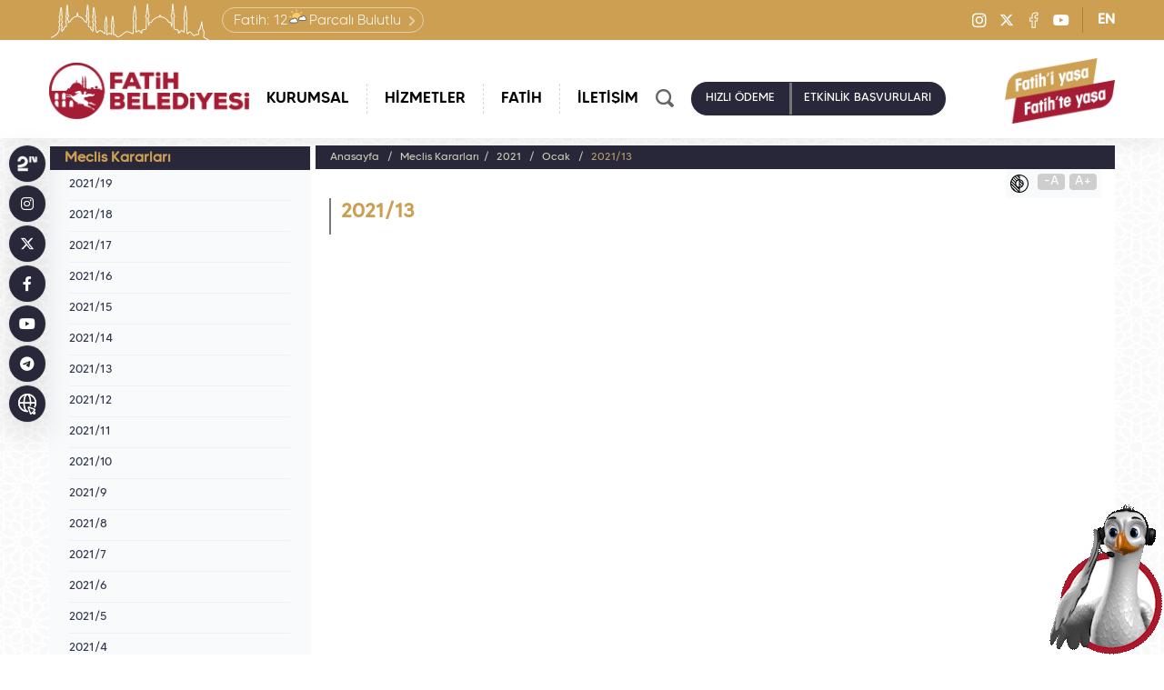

--- FILE ---
content_type: text/html; charset=UTF-8
request_url: https://www.fatih.bel.tr/tr/main/meclis_kararlar/202113/331
body_size: 16786
content:
<!DOCTYPE html> 
<html lang="tr-TR">
<head prefix="og: http://ogp.me/ns# fb: http://ogp.me/ns/fb# website: http://ogp.me/ns/website#">
<script async src="https://www.googletagmanager.com/gtag/js?id=G-PYJWQ8L77C"></script>
<script>
  window.dataLayer = window.dataLayer || [];
  function gtag(){dataLayer.push(arguments);}
  gtag('js', new Date());
  gtag('config', 'G-PYJWQ8L77C');
</script><!-- Google Tag Manager -->
<script>(function(w,d,s,l,i){w[l]=w[l]||[];w[l].push({'gtm.start':
new Date().getTime(),event:'gtm.js'});var f=d.getElementsByTagName(s)[0],
j=d.createElement(s),dl=l!='dataLayer'?'&l='+l:'';j.async=true;j.src=
'https://www.googletagmanager.com/gtm.js?id='+i+dl;f.parentNode.insertBefore(j,f);
})(window,document,'script','dataLayer','GTM-5HX6GJG7');</script>
<!-- End Google Tag Manager --><meta http-equiv="Content-Type" content="text/html; charset=utf-8">
    <title>T.C. Fatih Belediyesi, 2021/13</title>
	<meta name="viewport"			content="width=device-width, initial-scale=1">
    <meta name="description" 		content=" Nişanca-Sultanahmet Bölgeleri Yenileme Alanı, 727 Ada Yenileme Avan Projesi
">
    <meta name="keywords" 			content="2021 YILI OCAK  AYI MECLİS KARARLARI">
    <meta property="og:url" 		content="https://www.fatih.bel.tr/tr/main/meclis_kararlar/202113/331">
    <meta property="og:type" 		content="website">
    <meta property="og:site_name" 	content="2021/13">
    <meta property="og:title" 		content="2021/13">
    <meta property="og:description" content=" Nişanca-Sultanahmet Bölgeleri Yenileme Alanı, 727 Ada Yenileme Avan Projesi
">
    <meta property="og:image" 	  	content="https://www.fatih.bel.tr/webfiles/fotograf/site/1-tc-fatih-belediyesi-20230725-100635-logo_tr_280x75.png">
    <link rel="canonical" href="https://www.fatih.bel.tr/tr/main/meclis_kararlar/202113/331">
	<meta name="twitter:card" 		content="summary_large_image">
	<meta name="twitter:site"		content="@FatihBelediye">
	<meta name="twitter:creator"	content="@FatihBelediye">
    <meta name="twitter:url" 		content="https://www.fatih.bel.tr/tr/main/meclis_kararlar/202113/331">
    <meta name="twitter:title" 		content="2021/13">
    <meta name="twitter:description" content=" Nişanca-Sultanahmet Bölgeleri Yenileme Alanı, 727 Ada Yenileme Avan Projesi
">
    <meta name="twitter:image" 		content="https://www.fatih.bel.tr/webfiles/fotograf/site/1-tc-fatih-belediyesi-20230725-100635-logo_tr_280x75.png">
        <link rel="shortcut icon" 		href="https://www.fatih.bel.tr/webfiles/fotograf/site/1-tc-fatih-belediyesi-20241230-151150-favicon_tr.png">
    	<meta name="google-site-verification" content="rcLrh8MFjRuhJ9pnl4oi7vUWQlFJCJ_ZFtcew0c0RNA">
    <link href="https://fonts.googleapis.com/css?family=Roboto:400,500,700&display=swap" rel="stylesheet">
    <link href="https://fonts.googleapis.com/css?family=Oswald:200,300,400,500,600,700&display=swap&subset=cyrillic,cyrillic-ext,latin-ext,vietnamese" rel="stylesheet">
    <link rel="stylesheet" href="/webfiles/css/bootstrap.min.css">
	    <link rel="stylesheet" href="/webfiles/css/bootstrap-icons.css">
	    <link rel="stylesheet" href="/webfiles/css/owl.carousel.min.css">
  
    <link rel="stylesheet" href="/webfiles/css/brands.min.css">
    <link rel="stylesheet" href="/webfiles/css/select.css">
	    <link rel="stylesheet" href="/webfiles/css/buttonLoader.css">
		    <link rel="preload" href="/webfiles/css/style.min.css" as="style" onload="this.rel='stylesheet'">
   
<link rel="stylesheet" href="/webfiles/css/3sutun.css">
	    <link rel="stylesheet" href="/webfiles/css/jquery.fancybox.css">
					<script src="/webfiles/js/jquery.min.js"></script>
    <link rel="preconnect" href="https://fonts.googleapis.com">
    <link rel="preconnect" href="https://fonts.gstatic.com" crossorigin>
    <link
        href="https://fonts.googleapis.com/css2?family=Montserrat:ital,wght@0,300;0,400;0,500;0,700;0,800;0,900;1,300;1,400;1,500;1,700;1,800;1,900&display=swap"
        rel="stylesheet">
</head>
<body class="lang-tr ">
<!-- Google Tag Manager (noscript) -->
<noscript>XXXXXXXXXXXXXXXXXXXXXXXXXXXXXXXXXXXXXXXXXXXXXXXXXXXXXXXXXXXXXXXXXXXXXXXXXXXXXXXXXXXXXXXXXXXXXXXXXXXXXXXXXXXXXXXX;visibility:hidden"></iframe></noscript>
<!-- End Google Tag Manager (noscript) --><div style="display:none;">
	<svg class="load-svg" data-svg="/webfiles/images/icons.svg"></svg>
</div>
<div id="fb-root"></div>
<header id="header">
		<div class="header-top-C">
			<div class="container">
									<div class="header-weather-C">
                        <a  href="/tr/main/havadurumu" class="r-tooltip tooltip-bottom" title="Hava Durumu">						    <span class="tooltip-txt">Detay için tıklayınız</span>
							<span>Fatih:&nbsp;</span><span>12 </span><img src='/webfiles/images/weather/pb.svg' alt='Parçalı Bulutlu' title='Parçalı Bulutlu'><span>Parçalı Bulutlu</span>
                        </a>                    </div>
								<div class="social-C header-social-C">
                                      <a  aria-label="Instagram" target="_blank" href="https://instagram.com/FatihBelediye/" class="r-tooltip tooltip-right" title="Fatih Belediyesi Instagram"><span class="tooltip-txt">Fatih Belediyesi Instagram</span><i class="fa-brands fa-instagram"></i></a>                        <a  aria-label="X" target="_blank" href="https://twitter.com/FatihBelediye" class="r-tooltip tooltip-right" title="Fatih Belediyesi X"><span class="tooltip-txt">Fatih Belediyesi X</span><i class="fa-brands fa-x-twitter"></i></a>                        <a  aria-label="Facebook" target="_blank" href="https://tr-tr.facebook.com/FatihBelediye" class="r-tooltip tooltip-right" title="Fatih Belediyesi Facebook"><span class="tooltip-txt">Fatih Belediyesi Facebook</span><i class="fa-brands fa-facebook-f"></i></a>                        <a  aria-label="Youtube" target="_blank" href="https://www.youtube.com/fatihbelediyesii" class="r-tooltip tooltip-right" title="Fatih Belediyesi Youtube"><span class="tooltip-txt">Fatih Belediyesi Youtube</span><i class="fa-brands fa-youtube"></i></a>                </div>
                					<a  class="lang-btn" href="/en" accesskey="z" title="EN">EN</a>
				            </div>
        </div>
		<div class="container">
            <a  href="/tr" class="header-logo" title="T.C. Fatih Belediyesi" aria-label="Anasayfa">
                <img src="https://www.fatih.bel.tr/webfiles/fotograf/site/1-tc-fatih-belediyesi-20230725-100635-logo_tr_280x75.png" class="logo" alt="T.C. Fatih Belediyesi" title="T.C. Fatih Belediyesi">
				<img src="/webfiles/images/logo-fatih-belediyesi-ico-yazili-tr.png" class="logo-mobile" alt="T.C. Fatih Belediyesi" title="T.C. Fatih Belediyesi">
            </a>
            <div class="menu-content-C">
                <div class="mobile-menu-icon" role="button" aria-label="Mobil Menü"  tabindex="0"></div>
                <div class="overlay"></div>
                <nav aria-label="Menu">
                    <ul role="menu">
						<li><a  role="menuitem" aria-haspopup="menu" aria-current="true" href="javascript:;" target="_self" title="Kurumsal" data-menu="header-menu-2" class="has-sub">KURUMSAL</a><div class="megamenu_content">
									<div class="container">
										<div class="mega_menu menu_item_5" data-menu="header-menu-2">
											<ul role="menu"><li><a role="menuitem" aria-hidden="true" href="javascript:;" target="_self" class="has-sub" title="Başkan">Başkan</a><ul><li><a href="https://www.fatih.bel.tr/tr/main/pages/ozgecmis/181" target="_self" title="Özgeçmiş">Özgeçmiş</a></li><li><a href="https://www.fatih.bel.tr/tr/main/pages/foto-galeri/8" target="_self" title="Foto Galeri">Foto Galeri</a></li><li><a href="https://www.fatih.bel.tr/tr/main/foto/baskanla-fotografim/142" target="_self" title="Başkan&apos;la Fotoğrafım">Başkan'la Fotoğrafım</a></li><li><a href="https://www.fatih.bel.tr/tr/main/pages/baskana-yaz/64" target="_self" title="Başkan&apos;a Yaz">Başkan'a Yaz</a></li><li><a href="https://www.instagram.com/mergun_turan/" target="_blank" title="Instagram">Instagram</a></li><li><a href="https://twitter.com/mergun_turan" target="_blank" title="X">X</a></li><li><a href="https://www.facebook.com/MehmetErgunTuran/" target="_blank" title="Facebook">Facebook</a></li><li><a href="https://www.youtube.com/MehmetErgunTuran" target="_blank" title="YouTube">YouTube</a></li><li><a href="https://t.me/mergun_turan" target="_blank" title="Telegram">Telegram</a></li><li><a href="https://sosyal.teknofest.app/@mergun_turan" target="_blank" title="Next Sosyal">Next Sosyal</a></li></ul></li></ul><ul role="menu"><li><a role="menuitem" aria-hidden="true" href="javascript:;" target="_self" class="has-sub" title="Yönetim">Yönetim</a><ul><li><a href="https://www.fatih.bel.tr/tr/main/pages/organizasyon-semasi/10" target="_self" title="Organizasyon Şeması">Organizasyon Şeması</a></li><li><a href="https://www.fatih.bel.tr/tr/main/pages/baskan-yardimcilarimiz/11" target="_self" title="Başkan Yardımcılarımız">Başkan Yardımcılarımız</a></li><li><a href="https://www.fatih.bel.tr/tr/main/pages/mudurlerimiz/12" target="_self" title="Müdürlerimiz">Müdürlerimiz</a></li><li><a href="https://www.fatih.bel.tr/tr/main/pages/istiraklerimiz/421" target="_self" title="İştiraklerimiz">İştiraklerimiz</a></li><li><a href="https://www.fatih.bel.tr/tr/main/pages/etik-komisyonu/16" target="_self" title="Etik Komisyonu">Etik Komisyonu</a></li><li><a href="https://www.fatih.bel.tr/tr/main/pages/yonetim-sistemleri-politikalari/2076" target="_self" title="Yönetim Sistemleri Politikaları">Yönetim Sistemleri Politikaları</a></li><li><a href="https://www.fatih.bel.tr/tr/main/pages/kurumsal-kimlik/70" target="_self" title="Kurumsal Kimlik">Kurumsal Kimlik</a></li><li><a href="https://www.fatih.bel.tr/tr/main/pages/vizyon-misyon/14" target="_self" title="Vizyon &amp; Misyon">Vizyon & Misyon</a></li><li><a href="https://www.fatih.bel.tr/tr/main/pages/stratejik-plan/17" target="_self" title="Stratejik Plan">Stratejik Plan</a></li><li><a href="https://www.fatih.bel.tr/tr/main/pages/performans-programi/18" target="_self" title="Performans Programı">Performans Programı</a></li><li><a href="https://www.fatih.bel.tr/tr/main/pages/faaliyet-raporu/19" target="_self" title="Faaliyet Raporu">Faaliyet Raporu</a></li><li><a href="https://www.fatih.bel.tr/tr/main/pages/ic-kontrol-eylem-plani/15" target="_self" title="İç Kontrol Eylem Planı">İç Kontrol Eylem Planı</a></li><li><a href="https://www.fatih.bel.tr/tr/main/baskanlar" target="_self" title="Geçmiş Dönem Başkanlarımız">Geçmiş Dönem Başkanlarımız</a></li><li><a href="https://www.fatih.bel.tr/tr/main/pages/hizmet-binalarimiz/13" target="_self" title="Hizmet Binalarımız">Hizmet Binalarımız</a></li></ul></li></ul><ul role="menu"><li><a role="menuitem" aria-hidden="true" href="javascript:;" target="_self" class="has-sub" title="Meclis">Meclis</a><ul><li><a href="https://www.fatih.bel.tr/tr/main/pages/meclis-uyelerimiz/21" target="_self" title="Meclis Üyelerimiz">Meclis Üyelerimiz</a></li><li><a href="https://www.fatih.bel.tr/tr/main/meclis_gundemler" target="_self" title="Meclis Gündemleri">Meclis Gündemleri</a></li><li><a href="https://www.fatih.bel.tr/tr/main/meclis_kararlar" target="_self" title="Meclis Kararları">Meclis Kararları</a></li><li><a href="https://www.fatih.bel.tr/tr/main/pages/meclis-komisyonlari/428" target="_self" title="Meclis Komisyonları">Meclis Komisyonları</a></li></ul></li></ul><ul role="menu"><li><a role="menuitem" aria-hidden="true" href="javascript:;" target="_self" class="has-sub" title="Encümen">Encümen</a><ul><li><a href="https://www.fatih.bel.tr/tr/main/pages/encumen-uyeleri/25" target="_self" title="Encümen Üyeleri">Encümen Üyeleri</a></li><li><a href="https://www.fatih.bel.tr/tr/main/pages/gorev-ve-yetkileri/26" target="_self" title="Görev ve Yetkileri">Görev ve Yetkileri</a></li></ul></li></ul><ul role="menu"><li><a role="menuitem" aria-hidden="true" href="javascript:;" target="_self" class="has-sub" title="Güncel">Güncel</a><ul><li><a href="https://www.fatih.bel.tr/tr/main/kultursanat" target="_self" title="Kültür &amp; Sanat Takvimi">Kültür & Sanat Takvimi</a></li><li><a href="https://www.fatih.bel.tr/tr/main/news" target="_self" title="Haberler">Haberler</a></li><li><a href="https://www.fatih.bel.tr/tr/main/magazine" target="_self" title="Basında Fatih">Basında Fatih</a></li><li><a href="https://www.fatih.bel.tr/tr/main/magazine/tvde-fatih" target="_self" title="TV&apos;de Fatih">TV'de Fatih</a></li><li><a href="https://www.fatih.bel.tr/tr/main/ihaleler" target="_self" title="İhaleler">İhaleler</a></li><li><a href="https://www.fatih.bel.tr/tr/main/ilanlar" target="_self" title="İlanlar">İlanlar</a></li><li><a href="https://www.fatih.bel.tr/tr/main/pages/yayinlarimiz/381" target="_self" title="Yayınlarımız">Yayınlarımız</a></li><li><a href="https://www.fatih.bel.tr/tr/main/news/?kat=1" target="_self" title="Ödüllerimiz">Ödüllerimiz</a></li><li><a href="https://www.fatih.bel.tr/tr/main/pages/360-sergilerimiz/397" target="_self" title="360° Sergilerimiz">360° Sergilerimiz</a></li><li><a href="https://www.fatih.bel.tr/tr/main/projeler" target="_blank" title="Proje Tanıtım Filmlerimiz">Proje Tanıtım Filmlerimiz</a></li></ul></li></ul>
										</div>
									</div>
								</div></li><li><a  role="menuitem" aria-haspopup="menu" aria-current="true" href="javascript:;" target="_self" title="Hizmetler" data-menu="header-menu-3" class="has-sub">HİZMETLER</a><div class="megamenu_content">
									<div class="container">
										<div class="mega_menu menu_item_2" data-menu="header-menu-3">
											<ul role="menu"><li><a role="menuitem" aria-hidden="true" href="javascript:;" target="_self" class="has-sub" title="Hizmet Rehberi">Hizmet Rehberi</a><ul><li><a href="https://www.fatih.bel.tr/tr/main/pages/hangi-hizmeti-nasil-alirim/33" target="_self" title="Hangi Hizmeti Nasıl Alırım?">Hangi Hizmeti Nasıl Alırım?</a></li><li><a href="https://www.fatih.bel.tr/tr/main/pages/fabim-hakkinda/32" target="_self" title="FABİM Hakkında">FABİM Hakkında</a></li><li><a href="https://www.fatih.bel.tr/tr/main/pages/vergi-takvimi/34" target="_self" title="Vergi Takvimi">Vergi Takvimi</a></li><li><a href="https://www.fatih.bel.tr/tr/main/pages/belediyeme-vergimi-nasil-odeyebilirim/35" target="_self" title="Belediyeme Vergimi Nasıl Ödeyebilirim?">Belediyeme Vergimi Nasıl Ödeyebilirim?</a></li><li><a href="https://www.fatih.bel.tr/tr/main/pages/beyanname-formlari-ve-muafiyet-dilekceleri/218" target="_self" title="Başvuru Formları ve Örnek Dilekçeler">Başvuru Formları ve Örnek Dilekçeler</a></li><li><a href="https://www.fatih.bel.tr/tr/main/pages/mobil-uygulamalarimiz/176" target="_self" title="Mobil Uygulamalarımız">Mobil Uygulamalarımız</a></li></ul></li></ul><ul role="menu"><li><a role="menuitem" aria-hidden="true" href="javascript:;" target="_self" class="has-sub" title="Müdürlük Hizmetleri">Müdürlük Hizmetleri</a><ul><li><a href="https://www.fatih.bel.tr/tr/main/pages/ozel-kalem-mudurlugu/118" target="_self" title="Özel Kalem Müdürlüğü">Özel Kalem Müdürlüğü</a></li><li><a href="https://www.fatih.bel.tr/tr/main/pages/afet-isleri-ve-risk-yonetimi-mudurlugu/2422" target="_self" title="Afet İşleri ve Risk Yönetimi Müdürlüğü">Afet İşleri ve Risk Yönetimi Müdürlüğü</a></li><li><a href="https://www.fatih.bel.tr/tr/main/pages/basin-yayin-ve-halkla-iliskiler-mudurlugu/119" target="_self" title="Basın Yayın ve Halkla İlişkiler Müdürlüğü">Basın Yayın ve Halkla İlişkiler Müdürlüğü</a></li><li><a href="https://www.fatih.bel.tr/tr/main/pages/bilgi-islem-mudurlugu/120" target="_self" title="Bilgi İşlem Müdürlüğü">Bilgi İşlem Müdürlüğü</a></li><li><a href="https://www.fatih.bel.tr/tr/main/pages/temizlik-isleri-mudurlugu/130" target="_self" title="Temizlik İşleri Müdürlüğü">Temizlik İşleri Müdürlüğü</a></li><li><a href="https://www.fatih.bel.tr/tr/main/pages/destek-hizmetleri-mudurlugu/135" target="_self" title="Destek Hizmetleri Müdürlüğü">Destek Hizmetleri Müdürlüğü</a></li><li><a href="https://www.fatih.bel.tr/tr/main/pages/emlak-ve-istimlak-mudurlugu/139" target="_self" title="Emlak ve İstimlak Müdürlüğü">Emlak ve İstimlak Müdürlüğü</a></li><li><a href="https://www.fatih.bel.tr/tr/main/pages/fen-isleri-mudurlugu/121" target="_self" title="Fen İşleri Müdürlüğü">Fen İşleri Müdürlüğü</a></li><li><a href="https://www.fatih.bel.tr/tr/main/pages/genclik-ve-spor-hizmetleri-mudurlugu/299" target="_self" title="Gençlik ve Spor Hizmetleri Müdürlüğü">Gençlik ve Spor Hizmetleri Müdürlüğü</a></li><li><a href="https://www.fatih.bel.tr/tr/main/pages/gelirler-mudurlugu/2466" target="_self" title="Gelirler Müdürlüğü">Gelirler Müdürlüğü</a></li><li><a href="https://www.fatih.bel.tr/tr/main/pages/hukuk-isleri-mudurlugu/124" target="_self" title="Hukuk İşleri Müdürlüğü">Hukuk İşleri Müdürlüğü</a></li><li><a href="https://www.fatih.bel.tr/tr/main/pages/imar-ve-sehircilik-mudurlugu/125" target="_self" title="İmar ve Şehircilik Müdürlüğü">İmar ve Şehircilik Müdürlüğü</a></li><li><a href="https://www.fatih.bel.tr/tr/main/pages/insan-kaynaklari-ve-egitim-mudurlugu/128" target="_self" title="İnsan Kaynakları ve Eğitim Müdürlüğü">İnsan Kaynakları ve Eğitim Müdürlüğü</a></li><li><a href="https://www.fatih.bel.tr/tr/main/pages/isletme-ve-istirakler-mudurlugu/90" target="_self" title="İşletme ve İştirakler Müdürlüğü">İşletme ve İştirakler Müdürlüğü</a></li><li><a href="https://www.fatih.bel.tr/tr/main/pages/kultur-sanat-ve-sosyal-isler-mudurlugu/133" target="_self" title="Kültür, Sanat ve Sosyal İşler Müdürlüğü">Kültür, Sanat ve Sosyal İşler Müdürlüğü</a></li><li><a href="https://www.fatih.bel.tr/tr/main/pages/kulturel-miras-koruma-mudurlugu/263" target="_self" title="Kültürel Miras Koruma Müdürlüğü">Kültürel Miras Koruma Müdürlüğü</a></li><li><a href="https://www.fatih.bel.tr/tr/main/pages/mali-hizmetler-mudurlugu/134" target="_self" title="Mali Hizmetler Müdürlüğü">Mali Hizmetler Müdürlüğü</a></li><li><a href="https://www.fatih.bel.tr/tr/main/pages/park-ve-bahceler-mudurlugu/122" target="_self" title="Park ve Bahçeler Müdürlüğü">Park ve Bahçeler Müdürlüğü</a></li><li><a href="https://www.fatih.bel.tr/tr/main/pages/plan-ve-proje-mudurlugu/123" target="_self" title="Plan ve Proje Müdürlüğü">Plan ve Proje Müdürlüğü</a></li><li><a href="https://www.fatih.bel.tr/tr/main/pages/ruhsat-ve-denetim-mudurlugu/140" target="_self" title="Ruhsat ve Denetim Müdürlüğü">Ruhsat ve Denetim Müdürlüğü</a></li><li><a href="https://www.fatih.bel.tr/tr/main/pages/veteriner-isleri-mudurlugu/129" target="_self" title="Veteriner İşleri Müdürlüğü">Veteriner İşleri Müdürlüğü</a></li><li><a href="https://www.fatih.bel.tr/tr/main/pages/sosyal-hizmetler-mudurlugu/126" target="_self" title="Sosyal Hizmetler Müdürlüğü">Sosyal Hizmetler Müdürlüğü</a></li><li><a href="https://www.fatih.bel.tr/tr/main/pages/rehberlik-ve-teftis-kurulu-mudurlugu/136" target="_self" title="Rehberlik ve Teftiş Kurulu Müdürlüğü">Rehberlik ve Teftiş Kurulu Müdürlüğü</a></li><li><a href="https://www.fatih.bel.tr/tr/main/pages/ulasim-hizmetleri-mudurlugu/127" target="_self" title="Ulaşım Hizmetleri Müdürlüğü">Ulaşım Hizmetleri Müdürlüğü</a></li><li><a href="https://www.fatih.bel.tr/tr/main/pages/yapi-kontrol-mudurlugu/141" target="_self" title="Yapı Kontrol Müdürlüğü">Yapı Kontrol Müdürlüğü</a></li><li><a href="https://www.fatih.bel.tr/tr/main/pages/yazi-isleri-mudurlugu/137" target="_self" title="Yazı İşleri Müdürlüğü">Yazı İşleri Müdürlüğü</a></li></ul></li></ul>
										</div>
									</div>
								</div></li><li><a  role="menuitem" aria-haspopup="menu" aria-current="true" href="javascript:;" target="_self" title="Fatih" data-menu="header-menu-4" class="has-sub">FATİH</a><div class="megamenu_content">
									<div class="container">
										<div class="mega_menu menu_item_2" data-menu="header-menu-4">
											<ul role="menu"><li><a role="menuitem" aria-hidden="true" href="javascript:;" target="_self" class="has-sub" title="Fatih">Fatih</a><ul><li><a href="https://www.fatih.bel.tr/tr/main/pages/tarihte-fatih/41" target="_self" title="Tarihte Fatih">Tarihte Fatih</a></li><li><a href="https://www.fatih.bel.tr/tr/main/pages/bugunku-fatih/45" target="_self" title="Bugünkü Fatih">Bugünkü Fatih</a></li><li><a href="https://www.fatih.bel.tr/tr/main/pages/yedi-tepe-istanbul/293" target="_self" title="Yedi Tepe İstanbul">Yedi Tepe İstanbul</a></li><li><a href="https://www.fatih.bel.tr/tr/main/pages/fatihte-bulunan-selatin-camiler/272" target="_self" title="Fatih&apos;te Bulunan Selatin Camiler">Fatih’te Bulunan Selatin Camiler</a></li><li><a href="https://www.fatih.bel.tr/tr/main/pages/ayasofya-i-kebir-cami-i-serifi/2232" target="_self" title="Ayasofya-i Kebir Câmi-i Şerifi">Ayasofya-i Kebir Câmi-i Şerifi</a></li><li><a href="https://www.fatih.bel.tr/tr/main/fotograflarlafatih" target="_self" title="Fotoğraflarla Fatih">Fotoğraflarla Fatih</a></li></ul></li></ul><ul role="menu"><li><a role="menuitem" aria-hidden="true" href="javascript:;" target="_self" class="has-sub" title="Fatih Rehberi">Fatih Rehberi</a><ul><li><a href="https://kentrehberi.fatih.bel.tr/webgis/toplanmaalanlari.aspx" target="_blank" title="Afet Toplanma Alanları">Afet Toplanma Alanları<img src="/webfiles/fotograf/sayfalar/1890-afet-toplanma-alanlari-20230320-114547-fatihbel-menu_35x35.png" alt="Afet Toplanma Alanları" title="Afet Toplanma Alanları"></a></li><li><a href="https://www.fatih.bel.tr/tr/main/nobetcieczane" target="_self" title="Nöbetçi Eczaneler">Nöbetçi Eczaneler<img src="/webfiles/fotograf/sayfalar/186-nobetci-eczaneler-20230320-111434-fatihbel-menu_35x35.png" alt="Nöbetçi Eczaneler" title="Nöbetçi Eczaneler"></a></li><li><a href="https://www.fatih.bel.tr/tr/main/rehber?Category=2" target="_self" title="Dini Tesisler">Dini Tesisler</a></li><li><a href="https://www.fatih.bel.tr/tr/main/rehber?Category=3" target="_self" title="Eğitim Kurumları">Eğitim Kurumları</a></li><li><a href="https://www.fatih.bel.tr/tr/main/rehber?Category=7" target="_self" title="Kamu Kurumu">Kamu Kurumu</a></li><li><a href="https://www.fatih.bel.tr/tr/main/rehber?Category=5" target="_self" title="Kültürel Tesisler">Kültürel Tesisler</a></li><li><a href="https://www.fatih.bel.tr/tr/main/rehber?Category=7&SubCategory=79" target="_self" title="Muhtarlıklar">Muhtarlıklar</a></li><li><a href="https://www.fatih.bel.tr/tr/main/rehber?Category=8" target="_self" title="Sağlık Kurumları">Sağlık Kurumları</a></li><li><a href="https://www.fatih.bel.tr/tr/main/rehber?Category=1" target="_self" title="Eczaneler">Eczaneler</a></li><li><a href="https://www.fatih.bel.tr/tr/main/rehber?Category=12" target="_self" title="Turistik Yerler">Turistik Yerler</a></li><li><a href="https://www.fatih.bel.tr/tr/main/rehber?Category=14&SubCategory=360" target="_self" title="Yeşil Alan, Spor ve Dinlenme Yerleri">Yeşil Alan, Spor ve Dinlenme Yerleri</a></li></ul></li></ul>
										</div>
									</div>
								</div></li><li><a  role="menuitem" aria-haspopup="menu" aria-current="true" href="https://www.fatih.bel.tr/tr/main/contact" target="_self" title="İletişim" >İLETİŞİM</a></li>													<li class="menu-lang" aria-hidden="true"><a  href="/en" accesskey="z" title="EN">EN</a></li>
						                        <li class="menu-weather" aria-hidden="true">
                            <a  href="/tr/main/havadurumu" title="Hava Durumu">                                <span>Fatih:&nbsp;</span><span>12   </span><img src='/webfiles/images/weather/pb.svg' alt='Parçalı Bulutlu' title='Parçalı Bulutlu'><span>Parçalı Bulutlu</span>
                            </a>                        </li>
					</ul>
                </nav>
                <div class="header-second-menu-C">
                    <div class="header-search-C">
                        <div class="header-mobile-search-btn"  aria-haspopup="dialog"><img src="/webfiles/images/ico-mobile-search.png" alt="ARA" title="ARA"></div>
                        <form action="https://www.fatih.bel.tr/tr/main/search" method="get">
                            <div class="header-search-in">
								<div class="header-search-inputs">
                                    <input name="search" id="search" type="text" placeholder="Nasıl Yardımcı Olabiliriz?"
                                    maxlength="120" class="autoComplete" autocomplete="off">
									<div class="header-search-input-icons">
										<div class="btn-search-mic"><img id="mikrofon" src="/webfiles/images/ico-mikrofon.png" alt="Sesle Ara" title="Sesle Ara" role="button" aria-label="Sesle Ara"></div>
										<div class="btn-search-detail"><a  class="r-tooltip tooltip-bottom" href="https://www.fatih.bel.tr/tr/main/search" title="Detaylı Arama"  aria-label="Detaylı Arama">
											<span class="tooltip-txt">Detaylı Arama</span>
											<img src="/webfiles/images/ico-detay-arama.png" alt="Detaylı Arama" title="Detaylı Arama">
										</a></div>
									</div>
                                </div>
								<button tabindex="0" accesskey="s" type="submit" class="trans-std">ARA</button>
							</div>
                        </form>
                    </div>
										<div class="header-online-buttons-C" role="menu">
                        <a  role="menuitem" href="https://ebelediye.fatih.bel.tr/Giris/Index/?returnURL=/Borc/Index&type=HizliOdeme" title=" HIZLI   ÖDEME " class="header-btn header-online-islemler-btn trans-std" target="_blank"> HIZLI   ÖDEME </a>						<a  role="menuitem" href="https://www.fatih.bel.tr/tr/main/events" title="ETKİNLİK BAŞVURULARI" class="header-btn header-kurs-kayitlari-btn trans-std">ETKİNLİK BAŞVURULARI</a>                   </div>
				                   </div>
            </div>
			<a   class="header-slogan" aria-label="Fatih i Yaşa Fatih te Yaşa" title="Fatih i Yaşa Fatih te Yaşa"><img src="/webfiles/fotograf/ayarlar/39-20230707-103459_fatihbel_161x85.png" alt="Fatih i Yaşa Fatih te Yaşa" title="Fatih i Yaşa Fatih te Yaşa"></a>        </div>
    </header>
<main>
<div class="subpage">
	<div class="container">
		<div class="row">
		<div class="col-md-3">
            <div class="row">
				<a tabindex="1" accesskey="a" href="javascript:;" class="mobile_leftnav" title="Menu"><i class="glyphicon glyphicon-align-left" style="float:left;"></i> Sol Menüler</a>
				<div class="left_nav">
												<h2>Meclis Kararları</h2>
												<ul class="left-menu"><li><a  href='https://www.fatih.bel.tr/tr/main/meclis_kararlar/202119/337' title='2021/19'>2021/19</a></li><li><a  href='https://www.fatih.bel.tr/tr/main/meclis_kararlar/202118/336' title='2021/18'>2021/18</a></li><li><a  href='https://www.fatih.bel.tr/tr/main/meclis_kararlar/202117/335' title='2021/17'>2021/17</a></li><li><a  href='https://www.fatih.bel.tr/tr/main/meclis_kararlar/202116/334' title='2021/16'>2021/16</a></li><li><a  href='https://www.fatih.bel.tr/tr/main/meclis_kararlar/202115/333' title='2021/15'>2021/15</a></li><li><a  href='https://www.fatih.bel.tr/tr/main/meclis_kararlar/202114/332' title='2021/14'>2021/14</a></li><li><a  href='https://www.fatih.bel.tr/tr/main/meclis_kararlar/202113/331' title='2021/13'>2021/13</a></li><li><a  href='https://www.fatih.bel.tr/tr/main/meclis_kararlar/202112/330' title='2021/12'>2021/12</a></li><li><a  href='https://www.fatih.bel.tr/tr/main/meclis_kararlar/202111/329' title='2021/11'>2021/11</a></li><li><a  href='https://www.fatih.bel.tr/tr/main/meclis_kararlar/202110/328' title='2021/10'>2021/10</a></li><li><a  href='https://www.fatih.bel.tr/tr/main/meclis_kararlar/20219/327' title='2021/9'>2021/9</a></li><li><a  href='https://www.fatih.bel.tr/tr/main/meclis_kararlar/20218/326' title='2021/8'>2021/8</a></li><li><a  href='https://www.fatih.bel.tr/tr/main/meclis_kararlar/20217/325' title='2021/7'>2021/7</a></li><li><a  href='https://www.fatih.bel.tr/tr/main/meclis_kararlar/20216/324' title='2021/6'>2021/6</a></li><li><a  href='https://www.fatih.bel.tr/tr/main/meclis_kararlar/20215/323' title='2021/5'>2021/5</a></li><li><a  href='https://www.fatih.bel.tr/tr/main/meclis_kararlar/20214/322' title='2021/4'>2021/4</a></li><li><a  href='https://www.fatih.bel.tr/tr/main/meclis_kararlar/20213/320' title='2021/3'>2021/3</a></li><li><a  href='https://www.fatih.bel.tr/tr/main/meclis_kararlar/20212/319' title='2021/2'>2021/2</a></li><li><a  href='https://www.fatih.bel.tr/tr/main/meclis_kararlar/20211/318' title='2021/1'>2021/1</a></li><li><a  href='https://www.fatih.bel.tr/tr/main/meclis_kararlar/2021-yili-ocak-ayi-meclis-karar-ozetleri/120' title='2021 YILI OCAK AYI MECLİS KARAR ÖZETLERİ'>2021 YILI OCAK AYI MECLİS KARAR ÖZETLERİ</a></li></ul>
											</div>			</div>
        </div>
		<div class="col-md-9">
            <div class="row">
				<div class="path">
					<a tabindex="1" accesskey="b" href="https://www.fatih.bel.tr/tr" title="Anasayfa">Anasayfa</a>
					<a  href="https://www.fatih.bel.tr/tr/main/meclis_kararlar" title="Meclis Kararları">Meclis Kararları</a><a  href="https://www.fatih.bel.tr/tr/main/meclis_kararlar?yil=2021" title="2021">2021</a>
										   <a  href="https://www.fatih.bel.tr/tr/main/meclis_kararlar?yil=2021&ay=1" title="Ocak">Ocak</a>
										   <a  href="https://www.fatih.bel.tr/tr/main/meclis_kararlar/202113/331" aria-current="page" class="active" title="2021/13">2021/13</a>				</div>
				<div class="content ">
															<div class="plus_minus">
                        <a tabindex="1" href="javascript:;" accesskey="c" class="coloracc" title="Renk Seçimi"><i><svg><use href="#coloracc" /></svg></i></a>
                        <a tabindex="1" href="javascript:;" accesskey="g" class="decrease" title="-A">-A</a>
                        <a tabindex="1" href="javascript:;" accesskey="h" class="increase" title="A+">A+</a>
                    </div>
                    <div class="clearfix"></div>
                    <h1>2021/13</h1>
															<iframe src="https://docs.google.com/viewer?hl=tr&amp;embedded=true&amp;url=https://www.fatih.bel.tr/webfiles/fotograf/kararlar/331-202113-20221123-090847.pdf" scrolling="no" allowfullscreen="allowfullscreen" style="width:100%;height:77vh;border:none;overflow:hidden"></iframe>					                    
                </div>
			</div>
		</div>
	</div>
	</div>

</div>
</main><footer id="footer">
	<div class="container">
		<div class="footer-main-C">
			<div class="footer-col" aria-label="Menu"><ul><li class="footer-link-title">> BAŞKAN</li><li><a  href="https://www.fatih.bel.tr/tr/main/pages/ozgecmis/181" target="_self" title="Özgeçmiş">ÖZGEÇMİŞ</a></li><li><a  href="https://www.fatih.bel.tr/tr/main/pages/baskana-yaz/64" target="_self" title="Başkan&apos;a Yaz">BAŞKAN'A YAZ</a></li><li><a  href="https://www.fatih.bel.tr/tr/main/pages/foto-galeri/8" target="_self" title="Foto Galeri">FOTO GALERİ</a></li><li><a  href="https://www.fatih.bel.tr/tr/main/foto/baskanla-fotografim/142" target="_self" title="Başkan&apos;la Fotoğrafım">BAŞKAN'LA FOTOĞRAFIM</a></li></ul></div>
			<div class="footer-col" aria-label="Menu"><ul><li class="footer-link-title">> KURUMSAL</li><li><a  href="https://www.fatih.bel.tr/tr/main/pages/organizasyon-semasi/10" target="_self" title="Organizasyon Şeması">ORGANİZASYON ŞEMASI</a></li><li><a  href="https://www.fatih.bel.tr/tr/main/pages/meclis/68" target="_self" title="Meclis">MECLİS</a></li><li><a  href="https://www.fatih.bel.tr/tr/main/contact" target="_self" title="İletişim">İLETİŞİM</a></li><li><a  href="https://www.fatih.bel.tr/tr/main/sitemap" target="_self" title="Site Haritası">SİTE HARİTASI</a></li></ul></div>
			<div class="footer-col-mid">
				<a  href="/tr" title="Anasayfa"><img src="/webfiles/images/logo-fatih-belediyesi-footer-tr.png" alt="T.C. Fatih Belediyesi" title="T.C. Fatih Belediyesi"></a>
				<div class="social-C footer-social-C">
					<a  target="_blank" aria-label="Instagram" title="Instagram" href="https://instagram.com/FatihBelediye/"><i class="fa-brands fa-instagram"></i></a>					<a  aria-label="X" title="X" target="_blank" href="https://twitter.com/FatihBelediye"><i class="fa-brands fa-x-twitter"></i></a>					<a  aria-label="Facebook" title="Facebook" target="_blank" href="https://tr-tr.facebook.com/FatihBelediye"><i class="fa-brands fa-facebook-f"></i></a>					<a  aria-label="Youtube" title="Youtube" target="_blank" href="https://www.youtube.com/fatihbelediyesii"><i class="fa-brands fa-youtube"></i></a>				</div>
			</div>
			<div class="footer-col"><ul><li class="footer-link-title">> HİZMETLER</li><li><a  href="https://www.fatih.bel.tr/ebelediye" target="_blank" title="Online işlemler">ONLINE İŞLEMLER</a></li><li><a  href="https://ebelediye.fatih.bel.tr/Giris/Index/?returnURL=/Borc/Index" target="_blank" title="Vergi Ödeme">VERGİ ÖDEME</a></li></ul>				<form action="javascript:;" method="post" class="footer-bulten-form">
					<input type="email" name="bulletinEmail" id="bulletinEmail" placeholder="E-Posta adresinizi yazınız..." class="ebulten_text" maxlength="120" autocomplete="off">
					<button accesskey="y" tabindex="0" type="submit" formnovalidate class="ebulten_submit trans-std" aria-haspopup="dialog">SMS ve E-bülten Aboneliği</button>
				</form>
			</div>
			<div class="footer-col">
				<a  class="footer-rss-btn" href="https://www.fatih.bel.tr/tr/rss" target="_blank" title="RSS">
					<svg class="load-svg" data-svg="/webfiles/images/ico-rss.svg"></svg>
				</a>
				<ul>
					<li class="footer-link-title">> ADRES</li>
					<li>Akşemsettin Mahallesi Adnan Menderes Vatan Bulvarı No:54 Fatih - İstanbul</li>
					<li class="footer-phone"><a  href="tel:0(212)4531453" title="Fatih Belediyesi'ni Ara"><svg><use href="#phone"/></svg><span>0 (212) 453 1453</span></a></li>
				</ul>
			</div>
		</div>
		<div class="footer-bottom-C">
			<div class="footer-bottom-left">&#169;2026 Fatih Belediyesi | <a tabindex="1" accesskey="l" href="https://www.fatih.bel.tr/tr/main/pages/kvkk-kisisel-verilerin-korunmasi-kanunu-aydin/408" title="KVKK Aydınlatma Metni">KVKK Aydınlatma Metni</a></div>
			<div class="footer-bottom-icons">
				<a  href="https://apps.apple.com/us/developer/fatih-belediyesi/id1294800384" target="_blank" title="Apple Store"><svg class="load-svg" data-svg="/webfiles/images/logo-apple-store.svg"></svg></a>
				<a  href="https://play.google.com/store/apps/developer?id=Fatih+Belediyesi" target="_blank" title="Google Play"><svg class="load-svg" data-svg="/webfiles/images/logo-google-play.svg"></svg></a>
			</div>
			<div class="footer-bottom-right"><a tabindex="1" accesskey="k" href="https://www.fatih.bel.tr/tr/main/pages/gizlilik-ve-cerez-politikalari/801" title="Gizlilik ve Çerez Politikaları">Gizlilik ve Çerez Politikaları</a></div>
		</div>
	</div>
</footer>
<div id="Bulten" class="modal fade in" role="dialog" tabindex="-1">
	<div class="modal-dialog">
		<div class="modal-content">
			<div class="modal-header">
				<button accesskey="t"  type="button" class="close" data-bs-dismiss="modal">&times;</button>
				<h4 class="modal-title">E-BÜLTEN ÜYELİĞİ</h4>
			</div>
			<div class="modal-body">
				<div class="bulten_form">
					<form action="javascript:;" method="post" id="ebulletin-form">
						<ul>
							<li><svg class="load-svg" data-svg="/webfiles/images/logo-fatih-belediyesi-footer-tr.svg"></svg></li>
							<li><label>Adınız *</label> <input type="text" name="bulletinName" id="bulletinName" class="input-text" required="required" maxlength="120" autocomplete="off" pattern="^[a-zA-Z\süÜğĞİışŞçÇöÖÂâÎîÚúÉéûÛ]+$" placeholder="Adınız"><span class="form-input-alert">Bu alan zorunludur.</span></li>
							<li><label>Soyadınız *</label> <input type="text" name="bulletinSurname" id="bulletinSurname" class="input-text" required="required" maxlength="120" autocomplete="off" pattern="^[a-zA-Z\süÜğĞİışŞçÇöÖÂâÎîÚúÉéûÛ]+$" placeholder="Soyadınız"><span class="form-input-alert">Bu alan zorunludur.</span></li>
							<li><label>E-Posta *</label> <input type="email" name="bulletinEmailAgain" id="bulletinEmailAgain" class="email ebulten_form_text input-text" required="required" maxlength="120" autocomplete="off" pattern="[a-z0-9\._%+\-]+@[a-z0-9\.\-]+\.[a-z]{2,4}$" placeholder="E-Posta"><span class="form-input-alert">Bu alan zorunludur. Örn: mail@adresi.com şeklinde girmelisiniz.</span></li>
							<li><label>TC Kimlik No</label> <input type="text" name="bulletinIdentity" id="bulletinIdentity" class="tc-mask input-text" pattern="\d{11}$"></li>
							<li><label>Telefon *</label> <input type="text" name="bulletinPhone" id="bulletinPhone" class="phone-mask input-text" maxlength="14" minlength="14" required="required" pattern="\(\d{4}\)[ ]\d{7}$" placeholder="Telefon"><span class="form-input-alert">Bu alan zorunludur. Telefon numarası başında 0 ile birlikte toplam 11 hane olmalıdır</span></li>
							<li class="ebulten-form-checkbox"><label><input type="checkbox" required="required" name="bultenKvkk" id="bultenKvkk" value="1"><span>KVKK Metnini Okudum ve Kabul Ediyorum.</span> </label><a tabindex="1" href="https://www.fatih.bel.tr/tr/main/pages/kvkk-kisisel-verilerin-korunmasi-kanunu-aydin/408" target="_blank" title="K.V.K.K metni">Buraya</a> &nbsp;tıklayarak K.V.K.K metnine ulaşabilirsiniz.</li>
							<li class="ebulten-form-checkbox"><label><input type="checkbox" required="required" name="bultenIzin" id="bultenIzin" value="1"><span>İletişim İzinleri </span></label>"Belirtmiş olduğum iletişim bilgilerime; etkinliklere, tanıtımlara, sosyal faaliyetlere ilişkin bilgilendirme amaçlı sms/e-mail gönderilmesini, bilgilerimin bu amaçla kullanılmasını ve saklanmasını kabul ediyorum."</li>
							<li class="ebulten-form-checkbox"><div class="g-recaptcha" data-sitekey="6LfFmb0eAAAAANZw46zlDv62wcZ4d5GjS0iSTvQt" data-callback="IsBultenCaptchaValid" id="bulten-captcha"></div></li>
							<li><label>&nbsp;</label> <input type="submit" class="has-spinner" name="bultenButon" id="bultenButon" value="KAYDET" data-load-text="Lütfen Bekleyiniz...">
							<input type="hidden" name="csrf_name" id="csrf_name" value="73a40a604d883f2aacdfa8ad02288fd2dd5e260e392f0e92b464245116dccc09"></li>
						</ul>
					</form>
				</div>
			</div>
		</div>
	</div>
</div>
<div class="sticky-buttons-C ">
                        <!-- MartiIcon Görseline Tıklanınca Chatbot Açılacak -->
            <a  href="javascript:void(0);" onclick="toggleChatbot()" class="sticky-button r-tooltip tooltip-left" style="background-color: transparent !important;" title="FABİM Başvuru Formu">
			<span class="tooltip-txt">Fabim Sanal Asistan</span>
			<img src="/webfiles/fotograf/ayarlar/44-20240401-141305_fatihbel_161x85.gif" alt="FABİM Başvuru Formu" title="FABİM Başvuru Formu" class="asistan-desktop">
                <img src="/webfiles/fotograf/ayarlar/45-20240401-141305_fatihbel_161x85.gif" alt="FABİM Başvuru Formu" title="FABİM Başvuru Formu" class="asistan-mobile">
            </a>
            </div>

<!-- Chatbot HTML Yapısı -->

<!-- Chatbot Başlangıç -->
<div class='chatbot-icon' id='chatbotIcon' onclick='toggleChatbot()'></div>
<div class='chatbot-container' id='chatbot'>
    <div class='chatbot-header'>
        Fatih Belediyesi
        <div class='chatbot-header-icons'>
            <button id='resetChatButton' title='Sohbeti Sıfırla' class='reset-button'>&#x21BB;</button>
            <button id='closeChatButton' title='Kapat'>&times;</button>
        </div>
    </div>
    <div class='chatbot-messages' id='messages'></div>
    <div class='chatbot-input'>
        <input type='text' id='userInput' placeholder='Sorunuzu yazın...'>
        <button id='sendButton'>Gönder</button>
    </div>
</div>
<!-- Chatbot Sonu -->





<div class="sticky-socials-C">

 <a  href="https://sosyal.teknofest.app/@mergun_turan" target="_blank" title="NextSosial" class="r-tooltip tooltip-right">
        <span class="tooltip-txt">NextSosial</span>
        <img src="/webfiles/images/nextsosyal_icon_web.png" style="width: 28px; height: auto;" alt="NextSosial" title="NextSosial">
    </a>
	<a  href="https://www.instagram.com/mergun_turan/" target="_blank" title="Başkan Instagram" class="r-tooltip tooltip-right"><span class="tooltip-txt">Başkan Instagram</span><i class="fa-brands fa-instagram"></i></a>	<a  href="https://twitter.com/mergun_turan" target="_blank" title="Başkan X" class="r-tooltip tooltip-right"><span class="tooltip-txt">Başkan X</span><i class="fa-brands fa-x-twitter"></i></a>	<a  href="https://www.facebook.com/MehmetErgunTuran/" target="_blank" title="Başkan Facebook" class="r-tooltip tooltip-right"><span class="tooltip-txt">Başkan Facebook</span><i class="fa-brands fa-facebook-f"></i></a>	<a  href="https://www.youtube.com/MehmetErgunTuran" target="_blank" title="Başkan YouTube" class="r-tooltip tooltip-right"><span class="tooltip-txt">Başkan YouTube</span><i class="fa-brands fa-youtube"></i></a>	<a  href="https://t.me/mergun_turan" target="_blank" title="Başkan Telegram" class="r-tooltip tooltip-right"><span class="tooltip-txt">Başkan Telegram</span><i class="fa-brands fa-telegram"></i></a>	<a  href="https://www.ergunturan.com.tr" target="_blank" class="r-tooltip tooltip-right" title="Başkan Web">
		<span class="tooltip-txt">Başkan Web</span><img src="/webfiles/images/ico-web-site-n.png" alt="Başkan Web" title="Başkan Web"></a></div>
<div class="cookie-notice-C" style="display:none"><p>Gizlilik politikası kapsamında mevzuata uygun çerezler kullanıyoruz. <a tabindex="1" href="https://www.fatih.bel.tr/tr/main/pages/kvkk-kisisel-verilerin-korunmasi-kanunu-aydin/408" title="KVKK Aydınlatma Metni">KVKK Aydınlatma Metnine</a> ve <a tabindex="1" href="https://www.fatih.bel.tr/tr/main/pages/gizlilik-ve-cerez-politikalari/801" title="Gizlilik ve Çerez Politikamız">Gizlilik ve Çerez Politikamıza</a> ulaşmak için tıklayınız. </p><button class="cookie-button" acceesskey="o">Anladım</button></div>
<div class="toast-C">
	<div class="toast-ico">
		<svg class="load-svg" data-svg="/webfiles/images/ico-warning.svg"></svg>
	</div>
	<div class="toast-content">
		<h3>Warning</h3>
		<p>Reading cannot be initiated since there is no Turkish language support. You can add Turkish language support to your device from the settings section.</p>
	</div>
	<div class="toast-close"></div>
</div>
<div class="voice-search-popup-C" >
    <div class="voice-search-close"></div>
    <div class="voice-search-pop-img">
        <svg class="ico-voice-search-pop" viewBox="0 0 200 283.3">
            <style>
                .st0 {
                    fill: #CFA156;
                }

                .st1 {
                    fill: #A92131;
                }

                .st2 {
                    fill: #404040;
                }
            </style>
            <path class="st0" d="M150.4,33.6c-6.2-2.8-13.2-4.4-20.6-4.4h-12.5c-5.3,0-10.5,0.8-15.2,2.3c6,3.3,10.1,9.7,10.1,17
    c0,10.7-8.7,19.3-19.3,19.3c-8.6,0-15.9-5.6-18.4-13.4c-2.6,5.3-4.1,11.2-4.1,17.4v36.8c0,3.7,0,5.9,0,5.9v46.2
    c0,5.3,1.1,10.3,3,14.9c6.2,2.8,13.2,4.4,20.6,4.4h12.5c25.8,0,47-19.2,47-42.7V91.2c0,0,0-2.2,0-5.9V48.5
    C153.4,43.3,152.3,38.2,150.4,33.6z" />
            <g>
                <path class="st1" d="M70.3,108.7c0,3.7,0,5.9,0,5.9v46.2c0,5.3,1.1,10.3,3,14.9c1.1,0.5,2.3,0.9,3.5,1.4h46.8
        c17.4-6.3,29.8-21.7,29.8-39.7V91.2H70.3V108.7z" />
            </g>
            <g>
                <g>
                    <g>
                        <path class="st2" d="M106.4,185.9H93.9c-29.1,0-52.8-21.8-52.8-48.5V48.5C41.1,21.8,64.8,0,93.9,0h12.5
                c29.1,0,52.8,21.8,52.8,48.5v88.8C159.2,164.1,135.5,185.9,106.4,185.9z M93.9,11.7c-22.7,0-41.1,16.5-41.1,36.9v88.8
                c0,20.3,18.4,36.9,41.1,36.9h12.5c22.7,0,41.1-16.5,41.1-36.9V48.5c0-20.3-18.5-36.9-41.1-36.9H93.9z" />
                    </g>
                    <g>
                        <path class="st2" d="M149.1,283H51.2c-3.2,0-5.8-2.6-5.8-5.8v0c0-3.2,2.6-5.8,5.8-5.8h97.9c3.2,0,5.8,2.6,5.8,5.8v0
                C154.9,280.4,152.3,283,149.1,283z" />
                    </g>
                </g>
                <g>
                    <path class="st2" d="M100.1,235.3c-53.1,0-96.7-41.6-99.9-93.9C0,138,2.7,135.2,6,135.2h0c3.1,0,5.6,2.4,5.8,5.4
            c2.8,46.3,41.3,83,88.3,83c46.9,0,85.5-36.8,88.3-83c0.2-3.1,2.8-5.4,5.8-5.4h0c3.4,0,6,2.8,5.8,6.2
            C196.8,193.7,153.2,235.3,100.1,235.3z" />
                </g>
                <g>
                    <rect x="94.3" y="234" class="st2" width="11.7" height="46.4" />
                </g>
                <g>
                    <rect x="48.2" y="86.1" class="st2" width="103.8" height="11.7" />
                </g>
            </g>
        </svg>
    </div>
    <div class="voice-search-txt-C"><span class="voice-search-txt voice-search-txt-1" id="speak">Şimdi konuşabilirsiniz</span>
        <span class="voice-search-txt voice-search-txt-2" id="speaktwo">Sizi dinliyorum...</span>
        <span class="voice-search-txt voice-search-txt-alert" id="dontspeak">Anlaşılmadı.              <a  onclick="speachToText()" title="Tekrar Deneyin">Tekrar Deneyin</a>
        </span>
        <div class="voice-search-txt voice-search-txt-recording" style="margin-top: 100px;">
             <form action="https://www.fatih.bel.tr/tr/main/search" id="form" method="get">
                 <div class="header-search-in">
                     <input type="text" name="search" id="searchtwo" style="padding: 12px; border-radius: 0; width: 985px; font-size: 24px; border: none;" maxlength="120" class="autoComplete" autocomplete="off">
                 </div>
             </form>
        </div>
    </div>
</div>
<script>
	$(".toast-C").hide();
    function ready(){
        $(".voice-search-popup-C").addClass("ready");
    }
    function speachToText(){
        ready();
        document.getElementById("dontspeak").style.display = "none";
        document.getElementById("speak").style.display = "block";
        document.getElementById("speaktwo").style.display = "block";
        var speech = true;
        window.SpeechRecognition = window.speechRecognition || window.webkitSpeechRecognition;
        const recognition = new SpeechRecognition();
        let form = document.getElementById('form');
        recognition.interimResults = true;

        recognition.addEventListener('result', e=>{
            const transcript = Array.from(e.results)
                .map(result => result[0])
                .map(result => result.transcript)
			document.getElementById('search').value = transcript
			document.getElementById('searchtwo').value = transcript
        })
        if (speech == true){
            recognition.start();
        }
        var gecensure = 0;
        var time = 5000;
        setInterval(function (){
            gecensure += 1000;
            if (gecensure == time){
                var search = document.getElementById('search').value;
                var searchtwo = document.getElementById('searchtwo').value;
                if (search == "" && searchtwo == ""){
                    document.getElementById("dontspeak").style.display = "block";
                    document.getElementById("speak").style.display = "none";
                    document.getElementById("speaktwo").style.display = "none";
                }else{

                    recognition.addEventListener('end', form.submit());
                }
            }
        },1000)
    }
</script>
<link rel="stylesheet" type="text/css" href="https://sorgula.fatih.bel.tr/css/chatbot.css">
<script src="/webfiles/js/jquery.inputmask.min.js"></script>
<script src="https://sorgula.fatih.bel.tr/js/chatbot.js"></script>
<script src="/webfiles/js/3sutun.js"></script>
<script src="/webfiles/js/bootstrap.bundle.min.js"></script>
<script src="/webfiles/js/jquery.lazy.min.js"></script>
<script src="/webfiles/js/owl.carousel.min.js"></script>
<script src="/webfiles/js/select.min.js"></script>
<script src="/webfiles/js/function.min.js"></script>
<script src="/webfiles/js/custom-scripts.min.js"></script>
<script src="/webfiles/js/jquery.mousewheel.js"></script>
<script src="/webfiles/js/jquery.fancybox.pack.js"></script>
<script>
var isBultenCaptchaVerified = false;
var bultenCaptcha; 
function IsBultenCaptchaValid(res) {
  if (res.length > 0) isBultenCaptchaVerified = true;
}
function RenderCaptcha() {
  bultenCaptcha = grecaptcha.render("bulten-captcha");
}
$(document).ready(function () {
	$.ajaxSetup({ cache: false });
		$(".urlCheck").click(function (e) {
		var s = $(this).attr("href");
		if (s === undefined || s === null || s == "" || s =="javascript:;") {
			e.preventDefault();
			return false;
		}
	});
	const sleep = ms => new Promise(r => setTimeout(r, ms));
	$('#bultenButon').on('click', function (e) {
		let form = $("#ebulletin-form")[0]
		if (form) {
			if (isBultenCaptchaVerified) {
				if (!form.checkValidity()) {
					sleep(3000);
					$(".bulten_form").addClass("invalid");
					return false
				} else {
					e.preventDefault()
					$(".bulten_form").removeClass("invalid");
					$.ajax({
						type:"POST",
						dataType:"json",
						url: '/tr/main/saveEbulten',
						cache: false,
						data: {
							bulletinName: $("#bulletinName").val(),
							bulletinSurname: $("#bulletinSurname").val(),
							bulletinEmailAgain: $("#bulletinEmailAgain").val(),
							bulletinIdentity: $("#bulletinIdentity").val(),
							bulletinPhone: $("#bulletinPhone").val(),
							bulletinKvkk: $("#bultenKvkk").val(),
							bulletinIletisim: $("#bultenIzin").val(),
							'g-recaptcha-response': $("#g-recaptcha-response").val(),
							csrf_name: $('#csrf_name').val()
						},
						success: function (data) {
							$('#Bulten').modal('hide');
							$('#csrf_name').val(data.csrf);
							$("#bulletinName").val('');
							$("#bulletinSurname").val('');
							$("#bulletinEmailAgain").val('');
							$("#bulletinIdentity").val('');
							$("#bulletinPhone").val('');								
							grecaptcha.reset(bultenCaptcha);

							$("#modal").remove();
							$(".modal-backdrop").remove();

							if (data.result == false) {
								addErrorModal(data.title, data.message);
							} else if (data.result == true) {
								addSuccesModal(data.title, data.message);
							}
						},
						error: function (err) {
							$('#Bulten').modal('hide');
							grecaptcha.reset(bultenCaptcha);
							isBultenCaptchaVerified = false;
							$("#modal").remove();
							$(".modal-backdrop").remove();
							addErrorModal("Hata", "Hata");
						}
					});
				}
			} else  if (!isBultenCaptchaVerified) {
				$('#Bulten').modal('hide');
				grecaptcha.reset(bultenCaptcha);
				isBultenCaptchaVerified = false;
				$("#modal").remove();
				$(".modal-backdrop").remove();
				addErrorModal("Hata", '"<b>Ben Robot Değilim</b>" doğrulamasını geçmeniz gerekmektedir.');
			}

		}
	});
	});
</script>
<!-- Global site tag (gtag.js) - Google Analytics -->
<script async src="https://www.googletagmanager.com/gtag/js?id=UA-240097231-1"></script>
<script>
  window.dataLayer = window.dataLayer || [];
  function gtag(){dataLayer.push(arguments);}
  gtag('js', new Date());
  gtag('config', 'UA-240097231-1');
</script>
</body>
</html>


--- FILE ---
content_type: image/svg+xml
request_url: https://www.fatih.bel.tr/webfiles/images/icons.svg
body_size: 15968
content:
<?xml version="1.0" encoding="utf-8"?>
<svg version="1.1"
    xmlns="http://www.w3.org/2000/svg"
    xmlns:xlink="http://www.w3.org/1999/xlink" xml:space="preserve">
    <symbol viewBox="0 0 24 24" id="telegram">
        <path d="M 20.572266 3.0117188 C 20.239891 2.9764687 19.878625 3.028375 19.515625 3.171875 C 19.065625 3.348875 12.014406 6.3150313 5.4414062 9.0820312 L 3.2695312 9.9960938 C 2.4285313 10.337094 2.0039062 10.891672 2.0039062 11.638672 C 2.0039062 12.161672 2.22525 12.871063 3.28125 13.289062 L 6.9472656 14.757812 C 7.2642656 15.708813 8.0005469 17.916906 8.1855469 18.503906 C 8.2955469 18.851906 8.5733906 19.728594 9.2753906 19.933594 C 9.4193906 19.982594 9.5696563 20.007813 9.7226562 20.007812 C 10.165656 20.007812 10.484625 19.801641 10.640625 19.681641 L 12.970703 17.710938 L 15.800781 20.328125 C 15.909781 20.439125 16.486719 21 17.261719 21 C 18.228719 21 18.962234 20.195016 19.115234 19.416016 C 19.198234 18.989016 21.927734 5.2870625 21.927734 5.2890625 C 22.172734 4.1900625 21.732219 3.6199531 21.449219 3.3769531 C 21.206719 3.1694531 20.904641 3.0469688 20.572266 3.0117188 z M 19.910156 5.171875 C 19.533156 7.061875 17.478016 17.378234 17.166016 18.865234 L 13.029297 15.039062 L 10.222656 17.416016 L 11 14.375 C 11 14.375 16.362547 8.9468594 16.685547 8.6308594 C 16.945547 8.3778594 17 8.2891719 17 8.2011719 C 17 8.0841719 16.939781 8 16.800781 8 C 16.675781 8 16.506016 8.1197812 16.416016 8.1757812 C 15.272669 8.8885973 10.404094 11.662239 8.0078125 13.025391 L 4.53125 11.636719 L 6.21875 10.927734 C 10.51775 9.1177344 18.174156 5.893875 19.910156 5.171875 z" />
    </symbol>
    <symbol viewBox="0 0 24 24" id="globe">
        <path d="M12 0c6.623 0 12 5.377 12 12s-5.377 12-12 12-12-5.377-12-12 5.377-12 12-12m2.557 16h-5.115c.546 2.46 1.441 4.114 2.558 5.744 1.194-1.741 2.041-3.41 2.557-5.744m-7.157 0h-4.567c1.236 2.825 3.704 4.972 6.755 5.716-1.048-1.733-1.783-3.658-2.188-5.716m13.767 0h-4.567c-.391 1.988-1.095 3.887-2.175 5.694 3.012-.763 5.517-2.895 6.742-5.694m-14.005-6h-4.962c-.267 1.313-.267 2.685 0 4h4.915c-.119-1.329-.101-2.672.047-4m7.661 0h-5.647c-.165 1.326-.185 2.672-.053 4h5.753c.133-1.328.111-2.673-.053-4m6.977 0h-4.963c.148 1.328.166 2.671.048 4h4.915c.26-1.285.273-2.648 0-4m-12.156-7.729c-3.077.732-5.567 2.886-6.811 5.729h4.653c.435-2.042 1.178-3.985 2.158-5.729m2.355-.048c-1.089 1.77-1.91 3.453-2.463 5.777h4.927c-.534-2.246-1.337-3.948-2.464-5.777m2.368.069c1.013 1.812 1.733 3.76 2.146 5.708h4.654c-1.232-2.816-3.762-4.958-6.8-5.708" />
    </symbol>
    <symbol id="baskanayaz" viewBox="0 0 44 44">
        <g>
            <path d="M1.6,44c-0.2,0-0.5-0.1-0.7-0.2C0.4,43.6,0,43,0,42.4V3.3C0,1.5,1.5,0,3.3,0h37.5C42.5,0,44,1.5,44,3.3V34
            c0,1.8-1.5,3.3-3.3,3.3H10.6l-8,6.4C2.3,43.9,1.9,44,1.6,44z M3.3,3.2c-0.1,0-0.1,0-0.1,0.1v35.8L9,34.4c0.3-0.2,0.6-0.3,1-0.3
            h30.7c0.1,0,0.1,0,0.1-0.1V3.3c0-0.1,0-0.1-0.1-0.1H3.3z" />
            <path d="M10.1,12.8c-0.9,0-1.6-0.7-1.6-1.6c0-0.9,0.7-1.6,1.6-1.6h23.2c0.9,0,1.6,0.7,1.6,1.6c0,0.9-0.7,1.6-1.6,1.6
            H10.1z" />
            <path d="M10.1,20.9c-0.9,0-1.6-0.7-1.6-1.6c0-0.9,0.7-1.6,1.6-1.6h16.3c0.9,0,1.6,0.7,1.6,1.6c0,0.9-0.7,1.6-1.6,1.6
            H10.1z" />
            <path d="M10.1,28.9c-0.9,0-1.6-0.7-1.6-1.6c0-0.9,0.7-1.6,1.6-1.6h19.7c0.9,0,1.6,0.7,1.6,1.6c0,0.9-0.7,1.6-1.6,1.6
            H10.1z" />
        </g>
    </symbol>
    <symbol id="baskanlafoto" viewBox="0 0 44 44">
        <g>
            <path d="M40.8,0H3.2C1.4,0,0,1.4,0,3.2v37.7C0,42.6,1.4,44,3.2,44h37.7c1.8,0,3.2-1.4,3.2-3.2V3.2
            C44,1.4,42.6,0,40.8,0z M3.2,3.1h37.7c0.1,0,0.1,0,0.1,0.1v28.3h0c-0.1-0.9-0.4-2-0.9-2.9l0,0l-0.1-0.1c-0.3-0.4-0.7-0.6-1.1-0.7
            l-4.3-1.1c-0.1,0-0.3-0.1-0.5-0.1c-0.5,0-0.9,0.2-1.3,0.5l-1.5,1.5l-1.5-1.5c-0.3-0.3-0.7-0.5-1.2-0.5c-0.1,0-0.3,0-0.4,0.1
            l-4.2,1.1c-0.5,0.1-0.9,0.4-1.2,0.8c-0.3,0.5-0.6,1.1-0.7,1.6c-0.2-0.6-0.4-1.1-0.7-1.6l0,0l-0.1-0.1c-0.3-0.4-0.7-0.6-1.1-0.7
            l-4.3-1.1c-0.1,0-0.3-0.1-0.5-0.1c-0.5,0-0.9,0.2-1.3,0.5l-1.5,1.5l-1.5-1.5c-0.3-0.3-0.7-0.5-1.2-0.5c-0.1,0-0.3,0-0.4,0.1
            l-4.2,1.1c-0.5,0.1-0.9,0.4-1.2,0.8c-0.6,0.9-0.8,2-0.9,2.9h0L3.2,3.1C3.1,3.1,3.1,3.1,3.2,3.1z M38,31.4h-5.5l1.9-1.9l3.3,0.9
            C37.8,30.7,37.9,31.1,38,31.4z M29.9,31.4h-5.2c0.1-0.4,0.1-0.7,0.3-1l3.2-0.8L29.9,31.4z M19.3,31.4h-5.5l1.9-1.9l3.3,0.9
            C19.1,30.7,19.2,31.1,19.3,31.4z M11.3,31.4H6c0.1-0.4,0.1-0.7,0.3-1l3.2-0.8L11.3,31.4z M40.8,40.9H3.2c-0.1,0-0.1,0-0.1-0.1v-6.3
            h37.8L40.8,40.9C40.9,40.9,40.9,40.9,40.8,40.9z" />
            <path d="M37.7,36.4h-8c-0.8,0-1.5,0.7-1.5,1.5s0.7,1.5,1.5,1.5h8c0.8,0,1.5-0.7,1.5-1.5S38.5,36.4,37.7,36.4z" />
            <path d="M30.9,25.9l0.3,0c0.4,0,2.7-0.2,3.9-3.2c0.7-1.9,1-3.8,0.7-5.3c-0.2-1.3-1.1-2.4-2.2-3
            c-0.7-0.4-1.6-0.5-2.5-0.5c-0.9,0-1.8,0.2-2.5,0.5c-1.2,0.6-2,1.7-2.2,3c-0.3,1.5,0,3.4,0.7,5.3C28.2,25.8,30.5,25.9,30.9,25.9z
             M29.3,18c0.1-0.4,0.3-0.7,0.7-0.9c0.3-0.2,0.7-0.2,1.2-0.2c0.5,0,0.9,0.1,1.2,0.2c0.3,0.2,0.6,0.5,0.7,0.9
            c0.1,0.6,0.2,1.9-0.5,3.7C32,22.9,31.3,23,31.3,23L31,23l0,0c-0.1,0-0.7-0.2-1.2-1.3C29.1,19.8,29.2,18.5,29.3,18z" />
            <path d="M12.3,25.9l0.3,0c0.4,0,2.7-0.2,3.9-3.2c0.7-1.9,1-3.8,0.7-5.3c-0.2-1.3-1.1-2.4-2.2-3
            c-0.7-0.4-1.6-0.5-2.5-0.5s-1.8,0.2-2.5,0.5c-1.2,0.6-2,1.7-2.2,3c-0.3,1.5,0,3.4,0.7,5.3C9.6,25.8,11.8,25.9,12.3,25.9z M10.6,18
            c0.1-0.4,0.3-0.7,0.7-0.9c0.3-0.2,0.7-0.2,1.2-0.2c0.5,0,0.9,0.1,1.2,0.2c0.3,0.2,0.6,0.5,0.7,0.9c0.1,0.6,0.2,1.9-0.5,3.7
            c-0.5,1.2-1.1,1.3-1.2,1.3l-0.3,0l0,0c-0.1,0-0.7-0.2-1.2-1.3C10.4,19.8,10.5,18.5,10.6,18z" />
        </g>
    </symbol>
    <symbol id="rss" viewBox="0 0 150 148.8">
        <g>
            <path d="M140.3,4c3.1,0,5.7,2.5,5.7,5.7v129.5c0,3.1-2.5,5.7-5.7,5.7H9.7c-3.1,0-5.7-2.5-5.7-5.7V9.7
            C4,6.5,6.5,4,9.7,4H140.3 M140.3,0H9.7C4.3,0,0,4.3,0,9.7v129.5c0,5.3,4.3,9.7,9.7,9.7h130.6c5.3,0,9.7-4.3,9.7-9.7V9.7
            C150,4.3,145.6,0,140.3,0L140.3,0z" />
            <g id="lines__x003C_Group_x003E__00000181801640859955348850000007250979568824467898_">
                <path id="circle_00000147912400357271828890000009547307370397646470_" d="M48.6,116c0,8.3-6.8,15.1-15.1,15.1
                c-8.3,0-15.1-6.8-15.1-15.1s6.8-15.1,15.1-15.1C41.8,100.9,48.6,107.7,48.6,116z" />
                <g>
                    <path d="M18.4,78c14.1,0,27.4,5.5,37.4,15.6c10,10,15.5,23.4,15.5,37.6h21.8c0-41.3-33.5-75-74.7-75V78z" />
                </g>
                <g>
                    <path d="M18.5,39.4c50.4,0,91.3,41.2,91.3,91.8h21.8c0-62.6-50.7-113.6-113.1-113.6V39.4z" />
                </g>
            </g>
        </g>
    </symbol>
    <symbol viewBox="0 0 27.994 28" id="sliderarrowleft">
        <g style="isolation:isolate;">
            <g>
                <g>
                    <g>
                        <circle cx="13.997" cy="14" r="13.997" />
                        <g style="mix-blend-mode:multiply;">
                            <path d="M13.468,19.356c-.225-.098-.42-.233-.585-.406v-.007l-3.436-3.671c-.03-.03-.06-.068-.088-.114s-.047-.075-.055-.088c-.186-.294-.279-.617-.279-.968,0-.372,.097-.704,.292-.993l.059-.078,.065-.072,3.573-3.534v-.007c.169-.161,.36-.285,.575-.374,.214-.088,.443-.133,.685-.133s.474,.046,.695,.14c.221,.093,.418,.222,.591,.387,.169,.165,.3,.359,.393,.585,.093,.225,.14,.461,.14,.708,0,.243-.046,.474-.136,.692-.091,.218-.221,.413-.39,.581l-.013-.007-.253,.254h2.13c.026,0,.069,.004,.13,.013,.247,.009,.484,.064,.711,.166s.426,.239,.595,.412c.173,.178,.308,.382,.406,.614,.098,.232,.146,.476,.146,.731,0,.26-.051,.508-.153,.744-.102,.236-.241,.445-.419,.627-.178,.182-.384,.324-.62,.426s-.484,.153-.744,.153h-.033v-.007h-2.234l.312,.338,.007-.007c.151,.165,.268,.352,.351,.562,.082,.21,.124,.43,.124,.659,0,.265-.051,.511-.153,.741-.102,.229-.244,.429-.425,.598-.164,.151-.353,.269-.565,.354-.213,.085-.435,.127-.669,.127-.26,0-.502-.048-.728-.146Z" style="fill:gray;" />
                        </g>
                    </g>
                </g>
            </g>
        </g>
    </symbol>
    <symbol viewBox="0 0 5.1 8.6" id="sliderarrowleftnb">
        <path d="M2,4.2l2.9-2.9s0,0,0-.1c0,0,0-.2,0-.3s0-.2,0-.3c0,0,0-.2-.2-.3,0,0-.2-.1-.3-.2,0,0-.2,0-.3,0s-.2,0-.3,0c0,0-.1,0-.2.1L.1,3.8c0,.1-.1.3-.1.4s0,.3.1.4h0c0,0,3.5,3.8,3.5,3.8,0,0,.1,0,.2.1,0,0,.2,0,.3,0s.2,0,.3,0c0,0,.2,0,.3-.2,0,0,.1-.2.2-.3,0,0,0-.2,0-.3s0-.2,0-.3c0,0,0-.1,0-.2l-2.8-3.1Z" />
    </symbol>
    <symbol viewBox="0 0 27.994 28" id="sliderarrowright">
        <g style="isolation:isolate;">
            <g>
                <g>
                    <g>
                        <circle cx="13.997" cy="14" r="13.997" />
                        <g style="mix-blend-mode:multiply;">
                            <path d="M13.799,19.502c-.234,0-.457-.042-.669-.127-.212-.085-.4-.202-.565-.354-.182-.169-.324-.369-.425-.598-.102-.23-.153-.476-.153-.741,0-.229,.041-.449,.124-.659,.082-.21,.199-.397,.351-.562l.007,.007,.312-.338h-2.234v.007h-.033c-.26,0-.508-.051-.744-.153s-.442-.244-.62-.426c-.177-.181-.317-.39-.419-.627-.102-.236-.153-.484-.153-.744,0-.255,.048-.499,.146-.731,.098-.231,.233-.436,.406-.614,.169-.173,.367-.31,.595-.412s.464-.157,.711-.166c.061-.009,.104-.013,.13-.013h2.13l-.253-.254-.013,.007c-.169-.168-.299-.363-.39-.581-.091-.218-.136-.449-.136-.692,0-.247,.047-.483,.14-.708,.093-.226,.224-.42,.393-.585,.173-.165,.37-.294,.591-.387s.453-.14,.695-.14,.471,.045,.685,.133c.214,.089,.406,.213,.575,.374v.007l3.573,3.534,.065,.072,.059,.078c.195,.29,.292,.621,.292,.993,0,.351-.093,.674-.279,.968-.009,.013-.027,.043-.055,.088s-.057,.083-.088,.114l-3.436,3.671v.007c-.165,.173-.36,.308-.585,.406s-.468,.146-.728,.146Z" style="fill:gray;" />
                        </g>
                    </g>
                </g>
            </g>
        </g>
    </symbol>
    <symbol viewBox="0 0 5.1 8.6" id="sliderarrowrightnb">
        <path class="st2" d="M3.1,4.2L.1,1.3s0,0,0-.1c0,0,0-.2,0-.3s0-.2,0-.3c0,0,0-.2.2-.3,0,0,.2-.1.3-.2,0,0,.2,0,.3,0s.2,0,.3,0c0,0,.1,0,.2.1l3.6,3.6c0,.1.1.3.1.4s0,.3-.1.4h0c0,0-3.5,3.8-3.5,3.8,0,0-.1,0-.2.1,0,0-.2,0-.3,0s-.2,0-.3,0c0,0-.2,0-.3-.2,0,0-.1-.2-.2-.3,0,0,0-.2,0-.3s0-.2,0-.3c0,0,0-.1,0-.2l2.8-3.1Z" />
    </symbol>
    <symbol viewBox="0 0 125 126" id="arrowrightdouble">
        <path d="M13.67 125.44C11.62 125.44 9.58 124.66 8.01 123.1C4.89 119.98 4.89 114.91 8.01 111.79L54.24 65.56L2.34 13.66C-0.78 10.53 -0.78 5.47 2.34 2.34C5.47 -0.78 10.53 -0.78 13.66 2.34L76.87 65.55L19.32 123.1C17.76 124.66 15.71 125.44 13.66 125.44H13.67Z" />
        <path d="M61.0501 125.44C59.0001 125.44 56.9601 124.66 55.3901 123.1C52.2701 119.98 52.2701 114.91 55.3901 111.79L101.62 65.56L49.7301 13.66C46.6101 10.54 46.6101 5.47001 49.7301 2.35001C52.8601 -0.76999 57.9201 -0.76999 61.0401 2.35001L124.25 65.56L66.7001 123.11C65.1401 124.67 63.0901 125.45 61.0401 125.45L61.0501 125.44Z" />
    </symbol>
    <symbol viewBox="0 0 125 126" id="arrowleftdouble">
        <path d="M110.59 -6.22302e-05C112.64 -6.2051e-05 114.68 0.779942 116.25 2.33994C119.37 5.45994 119.37 10.5299 116.25 13.6499L70.0198 59.8799L121.92 111.78C125.04 114.91 125.04 119.97 121.92 123.1C118.79 126.22 113.73 126.22 110.6 123.1L47.3898 59.8899L104.94 2.33994C106.5 0.779941 108.55 -6.24086e-05 110.6 -6.22294e-05L110.59 -6.22302e-05Z"/>
        <path d="M63.2096 -6.98587e-05C65.2596 -6.96795e-05 67.2996 0.779935 68.8696 2.33993C71.9896 5.45993 71.9896 10.5299 68.8696 13.6499L22.6396 59.8799L74.5296 111.78C77.6496 114.9 77.6496 119.97 74.5296 123.09C71.3996 126.21 66.3396 126.21 63.2196 123.09L0.00963403 59.8799L57.5596 2.32993C59.1196 0.769932 61.1696 -0.0100645 63.2196 -0.0100644L63.2096 -6.98587e-05Z"/>
    </symbol>
    <symbol id="phone" viewBox="0 0 123.25 123.25">
        <path d="M96.96,77.9c-1.96-1.96-4.97-2.43-7.44-1.16l-17.07,8.78c-4.14,2.13-9.18,1.34-12.47-1.95l-20.3-20.3c-3.29-3.29-4.08-8.33-1.95-12.47l8.78-17.07c1.27-2.47.8-5.47-1.16-7.44l-14-14c-1.96-1.96-4.97-2.43-7.44-1.16L1.15,22.84c-.76.39-1.22,1.21-1.14,2.06,1.76,18.77,14.29,42.61,35.01,63.33,20.72,20.72,44.56,33.26,63.33,35.01.85.08,1.67-.37,2.06-1.14l11.71-22.77c1.27-2.47.8-5.47-1.16-7.44l-14-14Z" />
        <path d="M82.29,46.46c1.41,0,2.82-.54,3.89-1.61l21.36-21.36c2.15-2.15,2.15-5.63,0-7.78-2.15-2.15-5.63-2.15-7.78,0l-21.36,21.36c-2.15,2.15-2.15,5.63,0,7.78,1.07,1.07,2.48,1.61,3.89,1.61Z" />
        <path d="M117.75,52.4h-27.56c-3.04,0-5.5,2.46-5.5,5.5s2.46,5.5,5.5,5.5h27.56c3.04,0,5.5-2.46,5.5-5.5s-2.46-5.5-5.5-5.5Z" />
        <path d="M65.35,38.56c3.04,0,5.5-2.46,5.5-5.5V5.5c0-3.04-2.46-5.5-5.5-5.5s-5.5,2.46-5.5,5.5v27.56c0,3.04,2.46,5.5,5.5,5.5Z" />
        <path d="M72.51,61.88c3.08-3.08,3.08-8.06,0-11.14-3.08-3.08-8.06-3.08-11.14,0s-3.08,8.06,0,11.14,8.06,3.08,11.14,0Z" />
    </symbol>
    <symbol id="coloracc" viewBox="0 0 97 97">
        <g>
            <path d="M48.4998 97C41.0972 97 34.1029 95.3152 27.8235 92.3542C27.6703 92.3031 27.5172 92.2521 27.364 92.15C17.5619 87.4021 9.59768 79.4379 4.79873 69.6358C4.69663 69.4826 4.59452 69.2784 4.54347 69.1252C1.58241 62.8458 -0.0512695 55.8516 -0.0512695 48.5C-0.0512695 43.65 0.663467 39.0042 1.99084 34.6137C1.99084 34.5116 2.04189 34.3584 2.09294 34.2563C3.26715 30.4784 4.90084 26.8537 6.89189 23.5352C6.99399 23.331 7.0961 23.1779 7.1982 23.0247C9.1382 19.9105 11.3845 17.0516 13.9372 14.4989C13.9882 14.3968 14.0903 14.3458 14.1414 14.2437C14.1924 14.1416 14.2945 14.0905 14.3966 14.0394C17.0003 11.4868 19.8593 9.2405 22.9224 7.3005C23.0756 7.19839 23.2798 7.04524 23.4329 6.99418C26.7514 5.00313 30.325 3.36945 34.1029 2.19524C34.2561 2.14418 34.3582 2.09313 34.5114 2.09313C38.9019 0.765762 43.5477 0.0510254 48.3977 0.0510254C75.1493 0.0510254 96.8977 21.7994 96.8977 48.551C96.8977 75.3026 75.1493 97.051 48.3977 97.051L48.4998 97ZM51.0524 71.3205V91.7926C73.8219 90.4652 91.8945 71.5247 91.8945 48.4489C91.8945 25.3731 73.8219 6.48366 51.0524 5.15629V17.8173V25.6284C62.5393 26.9047 71.4735 36.6558 71.4735 48.4489C71.4735 50.2358 71.2693 51.9205 70.9119 53.5542C70.9119 53.5542 70.9119 53.5542 70.9119 53.6052C69.9419 57.7916 67.8487 61.5184 64.9387 64.4794C64.9387 64.5305 64.8366 64.5816 64.7856 64.6326C64.7345 64.6837 64.6835 64.7347 64.6324 64.7858C61.6714 67.6958 57.9445 69.7889 53.8093 70.7589C53.7582 70.7589 53.7072 70.7589 53.605 70.7589C52.7882 70.9631 51.9203 71.0652 51.1035 71.1673L51.0524 71.3205ZM30.1719 87.8615C33.7966 89.5463 37.7277 90.7715 41.8119 91.3842L5.61557 55.1879C6.2282 59.2721 7.45347 63.2031 9.1382 66.8279L30.1719 87.8615ZM5.10505 47.4789L45.9472 88.321V80.2037L5.92189 40.1273C5.46241 42.4758 5.20715 44.9263 5.10505 47.4279V47.4789ZM44.0072 71.0142L45.9472 72.9542V71.3205C45.2835 71.2694 44.6708 71.1673 44.0072 71.0142ZM45.9472 30.8358C37.3193 32.061 30.6314 39.5147 30.6314 48.5C30.6314 57.4852 37.3193 64.9389 45.9472 66.2152V33.2352V30.8358ZM51.0524 62.7437L53.8603 65.5516C55.8003 64.9389 57.5872 64.02 59.2208 62.7947L51.1035 54.6263V62.7437H51.0524ZM51.0524 47.4279L62.7945 59.17C64.0198 57.5873 64.9387 55.7494 65.5514 53.8094L51.0524 39.3105V47.4279ZM7.45347 34.4605L25.9856 52.9926C25.6793 51.5631 25.5261 50.0316 25.5261 48.5C25.5261 47.2237 25.6282 45.9984 25.8324 44.7731L9.85294 28.7937C8.93399 30.6316 8.11715 32.5205 7.45347 34.4605ZM51.0524 32.1121L66.3172 47.3768C65.8066 38.9021 59.3229 31.9589 51.0524 30.7847V32.1121ZM12.5587 24.25L27.5172 39.2084C28.334 37.4216 29.355 35.6858 30.5803 34.2052L16.0814 19.7063C14.805 21.1358 13.6308 22.6673 12.5587 24.25ZM19.7061 16.0816L34.205 30.5805C35.7366 29.3552 37.4214 28.3342 39.2593 27.5173L24.3008 12.5589C22.7182 13.631 21.1866 14.8052 19.7572 16.0816H19.7061ZM28.7935 9.85313L44.7729 25.8326C45.1814 25.7816 45.5387 25.7305 45.9472 25.6794V18.9405L34.4603 7.45366C32.5203 8.11734 30.5803 8.93418 28.7935 9.85313ZM40.1782 5.92208L45.9472 11.691V5.15629C43.9561 5.25839 42.0672 5.51366 40.1782 5.87103V5.92208Z"/>
        </g>
    </symbol>
</svg>

--- FILE ---
content_type: image/svg+xml
request_url: https://www.fatih.bel.tr/webfiles/images/weather/pb.svg
body_size: 6744
content:
<?xml version="1.0" encoding="UTF-8"?>
<!-- Generator: Adobe Illustrator 16.0.0, SVG Export Plug-In . SVG Version: 6.00 Build 0)  -->
<!DOCTYPE svg PUBLIC "-//W3C//DTD SVG 1.1//EN" "http://www.w3.org/Graphics/SVG/1.1/DTD/svg11.dtd">
<svg version="1.1" id="katman_1" xmlns="http://www.w3.org/2000/svg" xmlns:xlink="http://www.w3.org/1999/xlink" x="0px" y="0px" width="50px" height="50px" viewBox="0 0 50 50" enable-background="new 0 0 50 50" xml:space="preserve">
<path fill="#FCCD63" d="M23.73,31.8c-0.45-1.12-1.15-2.1-2.03-2.858c-1.22-1.051-2.78-1.682-4.46-1.682c-0.71,0-1.41,0.12-2.09,0.34  c-1.19,0.393-2.22,1.07-3.061,2.03c-0.46-1.12-0.71-2.36-0.71-3.659c0-5.351,4.341-9.701,9.7-9.701c4.58,0,8.43,3.18,9.438,7.45  c-1.529,0.34-2.858,1.34-3.75,2.83C24.7,27.359,23.431,29.5,23.73,31.8z"/>
<path fill="#FCCD63" d="M22.369,13.221c0,0.712-0.578,1.288-1.288,1.288l0,0c-0.712,0-1.288-0.576-1.288-1.288V9.825  c0-0.712,0.576-1.288,1.288-1.288l0,0c0.71,0,1.288,0.576,1.288,1.288V13.221z"/>
<path fill="#FCCD63" d="M31.426,18.337c-0.503,0.504-1.318,0.504-1.822,0l0,0c-0.504-0.503-0.504-1.317,0-1.821l2.401-2.402  c0.505-0.504,1.315-0.504,1.821,0l0,0c0.503,0.503,0.506,1.316,0,1.823L31.426,18.337z"/>
<path fill="#FCCD63" d="M4.729,27.262c-0.713,0-1.289-0.576-1.289-1.287l0,0c0-0.71,0.576-1.288,1.289-1.288h3.396  c0.712,0,1.288,0.575,1.288,1.288l0,0c0,0.711-0.576,1.287-1.288,1.287H4.729z"/>
<path fill="#FCCD63" d="M8.911,15.131c-0.505-0.508-0.505-1.321,0-1.824l0,0c0.505-0.506,1.317-0.506,1.82,0l2.402,2.4  c0.504,0.505,0.505,1.319,0,1.822l0,0c-0.502,0.505-1.317,0.505-1.82,0L8.911,15.131z"/>
<g>
	<path fill="#FFFFFF" d="M12.917,31.571l-1.902-0.322l-1.832,0.544l-0.761,0.939l-0.547,0.688l-0.95,0.376l-0.832,0.789   l-0.525,0.943l-0.223,0.985l0.55,1.36l0.775,0.692l1.445,0.521h2.686h10.728l1.333-0.843l0.643-1.088v-1.211l-0.467-1.31   l-0.793-0.896l-0.429-0.768l-0.454-1.238l-0.618-1.161l-0.81-0.902c0,0-1.711-0.688-1.783-0.598   c-0.071,0.092-1.617,0.117-1.617,0.117l-1.522,0.368l-0.95,0.967L12.917,31.571z"/>
	<g>
		<g>
			<g>
				<path fill="#505B79" d="M23.258,33.573c-0.011-0.013-0.022-0.021-0.034-0.032c-0.151-0.142-0.352-0.32-0.383-0.347      c-0.001,0-0.003-0.002-0.003-0.002c-0.547-2.758-3.007-4.796-5.869-4.796c-0.603,0-1.202,0.091-1.777,0.273      c-1.067,0.333-1.979,0.926-2.72,1.771c-0.422-0.111-0.852-0.167-1.283-0.167c-1.705,0-3.251,0.892-4.191,2.403      c-1.779,0.658-2.861,2.418-2.601,4.308c0.281,2.047,1.954,3.479,4.07,3.48l4.904,0.001l7.01-0.001      c0.344,0,0.615-0.023,0.884-0.079c1.646-0.335,2.859-1.584,3.168-3.261C24.66,35.875,24.19,34.515,23.258,33.573z M22.85,36.837      c-0.186,1.015-0.917,1.771-1.905,1.973c-0.158,0.03-0.332,0.046-0.565,0.046l-7.009,0.002l-4.903-0.002      c-1.332,0-2.303-0.821-2.477-2.092c-0.165-1.195,0.579-2.309,1.765-2.645l0.076-0.02l-0.001-0.002      c0.203-0.058,0.31-0.191,0.335-0.224c0.004-0.006,0.005-0.007,0.005-0.007l0.072-0.134c0.643-1.178,1.717-1.852,2.947-1.852      c0.427,0,0.856,0.083,1.27,0.244l0.268,0.104c0,0,0.004,0.002,0.014,0.005c0.059,0.02,0.305,0.081,0.463-0.114      c0.005-0.005,0.01-0.012,0.016-0.019l0.181-0.248c0.593-0.805,1.357-1.36,2.272-1.647c0.421-0.134,0.859-0.2,1.297-0.2      c1.979,0,3.695,1.328,4.214,3.175c0,0,0.001,0.008,0.005,0.02c0.002,0.009,0.007,0.021,0.011,0.033      c0.003,0.021,0.012,0.049,0.019,0.079c0.002,0.01,0.004,0.021,0.008,0.032c0.008,0.033,0.017,0.073,0.027,0.112l0.008,0.045      c0.031,0.135,0.065,0.302,0.093,0.473c0,0.006,0.002,0.011,0.002,0.016c0,0,0,0.004,0.001,0.009      c0.008,0.04,0.055,0.207,0.283,0.335l-0.001,0.002c0.074,0.039,0.144,0.084,0.21,0.133h0.004      c0.013,0.009,0.023,0.019,0.035,0.028c0.062,0.047,0.118,0.098,0.174,0.151c0.012,0.012,0.024,0.023,0.037,0.036      c0.062,0.064,0.121,0.128,0.17,0.188c0.016,0.016,0.027,0.029,0.035,0.046c0.094,0.114,0.156,0.209,0.183,0.253      c0.003,0.008,0.008,0.016,0.014,0.022v0.002c0.001,0,0.001,0,0.001,0C22.809,35.703,22.947,36.295,22.85,36.837z"/>
			</g>
		</g>
	</g>
	<path opacity="0.17" fill="#505B79" enable-background="new    " d="M16.797,38.466c-3.763-0.135-10.293-0.705-10.016-3.04   c0,0-1.142,2.176,1.623,3.077h8.399C16.803,38.49,16.801,38.479,16.797,38.466z"/>
</g>
<g>
	<path fill="#FFFFFF" d="M33.173,26.357l-1.816-0.307l-1.748,0.521l-0.727,0.895l-0.522,0.658l-0.909,0.357l-0.795,0.756l-0.5,0.898   l-0.213,0.943l0.525,1.299l0.74,0.664l1.38,0.494h2.565h10.241l1.271-0.805l0.613-1.039v-1.158l-0.445-1.25l-0.758-0.854   l-0.408-0.734l-0.434-1.178l-0.59-1.111l-0.773-0.86c0,0-1.632-0.659-1.702-0.573c-0.068,0.087-1.546,0.11-1.546,0.11l-1.451,0.354   l-0.907,0.92L33.173,26.357z"/>
	<g>
		<g>
			<g>
				<path fill="#505B79" d="M43.049,28.273c-0.01-0.018-0.027-0.025-0.036-0.033c-0.138-0.133-0.331-0.309-0.367-0.334      c-0.263-1.313-0.979-2.469-1.977-3.281c-0.989-0.814-2.266-1.304-3.631-1.304c-0.576,0-1.146,0.097-1.695,0.263      c-1.015,0.323-1.89,0.893-2.599,1.697c-0.403-0.114-0.815-0.166-1.225-0.166c-0.455,0-0.899,0.07-1.321,0.201      c-1.085,0.323-2.029,1.057-2.678,2.1c-1.696,0.629-2.729,2.311-2.485,4.111c0.131,0.893,0.525,1.662,1.12,2.24      c0.699,0.682,1.671,1.084,2.765,1.084h11.381c0.324,0,0.587-0.025,0.84-0.078c1.575-0.314,2.73-1.514,3.027-3.115      C44.387,30.469,43.94,29.166,43.049,28.273z M40.301,33.313H28.928c-0.594,0-1.11-0.166-1.514-0.48      c-0.461-0.344-0.769-0.865-0.855-1.514c-0.157-1.146,0.551-2.205,1.688-2.529l0.07-0.018c0.193-0.055,0.298-0.184,0.315-0.219      c0.009,0,0.009-0.01,0.009-0.01l0.069-0.121c0.384-0.701,0.918-1.207,1.557-1.494v-0.01c0.383-0.166,0.805-0.264,1.251-0.264      c0.411,0,0.823,0.078,1.216,0.236l0.255,0.096c0,0,0.009,0,0.019,0c0.053,0.025,0.289,0.08,0.438-0.105      c0.009-0.008,0.009-0.008,0.019-0.018l0.174-0.236c0.562-0.771,1.294-1.304,2.169-1.575c0.401-0.122,0.814-0.192,1.232-0.192      c1.89,0,3.535,1.268,4.026,3.035c0,0,0,0.01,0.008,0.018c0,0.012,0,0.02,0.01,0.037c0,0.018,0.011,0.045,0.018,0.07      c0,0.008,0.009,0.023,0.009,0.033c0.01,0.025,0.019,0.07,0.026,0.105l0.009,0.043c0.026,0.131,0.062,0.289,0.089,0.457      c0,0,0,0,0,0.01c0,0,0,0,0,0.008c0.009,0.035,0.053,0.201,0.271,0.324c0.07,0.035,0.141,0.08,0.2,0.123      c0.019,0.01,0.026,0.018,0.036,0.035c0.061,0.045,0.112,0.088,0.165,0.141c0.009,0.018,0.026,0.025,0.035,0.033      c0.061,0.061,0.114,0.123,0.165,0.186c0.011,0.008,0.019,0.025,0.036,0.033c0.088,0.115,0.148,0.201,0.165,0.244      c0.009,0.01,0.009,0.018,0.018,0.027c0.236,0.377,0.369,0.805,0.369,1.223c0,0.115-0.019,0.229-0.036,0.342      c-0.174,0.971-0.875,1.689-1.819,1.881C40.686,33.305,40.52,33.313,40.301,33.313z"/>
			</g>
		</g>
	</g>
	<path opacity="0.17" fill="#505B79" enable-background="new    " d="M36.877,32.941c-3.594-0.127-9.828-0.674-9.563-2.902   c0,0-1.091,2.078,1.548,2.939h8.021C36.881,32.967,36.88,32.955,36.877,32.941z"/>
</g>
</svg>

--- FILE ---
content_type: image/svg+xml
request_url: https://www.fatih.bel.tr/webfiles/images/logo-fatih-belediyesi-footer-tr.svg
body_size: 8518
content:
<?xml version="1.0" encoding="utf-8"?>
<!-- Generator: Adobe Illustrator 27.7.0, SVG Export Plug-In . SVG Version: 6.00 Build 0)  -->
<svg version="1.1" id="logo"
	 xmlns="http://www.w3.org/2000/svg" xmlns:xlink="http://www.w3.org/1999/xlink" x="0px" y="0px" viewBox="0 0 64 60"
	 style="enable-background:new 0 0 64 60;" xml:space="preserve">
<style type="text/css">
	.st0{fill:#93939C;}
</style>
<g>
	<g>
		<path class="st0" d="M0,38.2l5-2.3l1.8,3.9l-1.2,0.5l-1.1-2.5l-0.9,0.4l1.1,2.3l-1.2,0.5l-1.1-2.3l-1.7,0.8L0,38.2z"/>
		<path class="st0" d="M5.3,45.7l-1.4-2l-1,0.2l-1-1.4l6-1.1l0.9,1.3l-3.1,5.2l-1-1.4L5.3,45.7z M7.1,43l-1.9,0.4l0.8,1.2L7.1,43z"
			/>
		<path class="st0" d="M10,46.2L8.9,45l0.9-0.9l3.4,3.4l-0.9,0.9l-1.1-1.2l-3,3L7,49.1L10,46.2z"/>
		<path class="st0" d="M10.3,52.2l2.4-3l1.2,0.9l-2.4,3L10.3,52.2z M13.3,48.3c-0.3,0.4-0.1,0.8,0.2,1.1c0.3,0.2,0.8,0.3,1.1-0.1
			c0.3-0.4,0.1-0.8-0.2-1.1C14,48,13.6,47.9,13.3,48.3z"/>
		<path class="st0" d="M15.7,55.9l1-1.8L15,53l-1,1.8l-1.4-0.8l2.8-4.8l1.4,0.8l-1.1,1.8l1.7,1l1.1-1.8l1.3,0.8l-2.8,4.8L15.7,55.9z
			"/>
		<path class="st0" d="M24.5,53.4c1.1,0.3,1.8,1,1.5,2c-0.1,0.4-0.4,0.8-0.9,0.9c0.4,0.4,0.5,1,0.4,1.5c-0.3,1.2-1.5,1.2-2.5,1
			l-2.7-0.8l1.5-5.3L24.5,53.4z M22,57.2l1.3,0.4c0.4,0.1,0.6,0,0.7-0.3c0.1-0.3,0-0.6-0.4-0.7l-1.3-0.4L22,57.2z M22.6,55.1
			l1.2,0.3c0.3,0.1,0.5,0,0.6-0.3c0.1-0.2,0-0.5-0.3-0.6l-1.2-0.3L22.6,55.1z"/>
		<path class="st0" d="M31,60l-4.4-0.4l0.5-5.5l4.3,0.4l-0.1,1.3l-2.8-0.3l-0.1,0.8l2.6,0.2L31,57.8l-2.6-0.2l-0.1,0.8l2.9,0.3
			L31,60z"/>
		<path class="st0" d="M33.8,54.3l0.3,4.2l2.6-0.2l0.1,1.3l-4.2,0.3l-0.4-5.5L33.8,54.3z"/>
		<path class="st0" d="M42.4,58.3l-4.3,1.1L36.8,54L41,53l0.3,1.3l-2.7,0.7l0.2,0.8l2.5-0.6l0.3,1.2l-2.5,0.6l0.2,0.8l2.8-0.7
			L42.4,58.3z"/>
		<path class="st0" d="M43.9,51.7c1.8-0.8,3.1-0.1,3.8,1.2c0.6,1.4,0.4,2.9-1.4,3.8l-2.1,1l-2.4-5L43.9,51.7z M44.9,55.9l0.7-0.3
			c0.9-0.4,0.9-1.2,0.6-1.9c-0.3-0.7-0.9-1.1-1.8-0.7l-0.7,0.4L44.9,55.9z"/>
		<path class="st0" d="M47.4,49.6c0.3-0.2,0.8-0.2,1.1,0.2c0.3,0.4,0.1,0.8-0.3,1.1c-0.3,0.2-0.8,0.2-1.1-0.2
			C46.8,50.3,47.1,49.8,47.4,49.6z M51.1,54L49,50.7l-1.2,0.8l2.1,3.2L51.1,54z"/>
		<path class="st0" d="M52,48.7l-0.4-2.2l1.3-1.2l0,0.1l0.5,3.9l1.5,1.7l-1.2,1l-1.5-1.7l-3.7-1.1l0,0l1.3-1.2L52,48.7z"/>
		<path class="st0" d="M60.1,45l-2.7,3.5L53,45.1l2.7-3.4l1,0.8L55,44.7l0.6,0.5l1.6-2.1l1,0.8L56.6,46l0.7,0.5l1.8-2.3L60.1,45z"/>
		<path class="st0" d="M59.1,38.8c-0.4,0.2-0.7,0.5-0.9,1c-0.2,0.3-0.2,0.7,0,0.9c0.3,0.2,0.6-0.1,0.9-0.6c0.6-0.9,1.6-1.7,2.7-1.1
			c1.1,0.6,1,1.9,0.4,3c-0.5,0.9-1,1.4-2,1.7l-0.5-1.2c0.7-0.2,1.1-0.7,1.3-1.1c0.2-0.5,0.3-0.9,0-1c-0.2-0.1-0.5,0.1-0.9,0.6
			c-0.7,1-1.4,1.8-2.6,1.1c-1-0.6-0.9-1.8-0.4-2.8c0.4-0.7,0.9-1.2,1.6-1.5L59.1,38.8z"/>
		<path class="st0" d="M58.5,35.9c0.1-0.4,0.5-0.7,1-0.5c0.5,0.2,0.5,0.6,0.4,1c-0.1,0.4-0.5,0.7-1,0.5
			C58.4,36.8,58.3,36.3,58.5,35.9z M64,37.3l-3.6-1.4l-0.5,1.4l3.6,1.4L64,37.3z"/>
	</g>
	<g>
		<g>
			<path class="st0" d="M31.9,0C17.6,0,6.1,11.6,6.1,25.8s11.6,25.8,25.8,25.8c14.2,0,25.8-11.6,25.8-25.8S46.1,0,31.9,0z
				 M14.8,40.5h-1.3c-0.9-0.9-1.5-1.7-2.1-2.9v-1.4h0.1c0.2-1,0.8-1.7,1.6-1.7c0.8,0,1.5,0.7,1.6,1.7h0V40.5z M14.8,33.6h-3.4v-4.3
				h0.1c0.2-1,0.8-1.7,1.6-1.7c0.8,0,1.5,0.7,1.6,1.7h0V33.6z M21.6,40.5h-3.4v-4.3h0.1c0.2-1,0.8-1.7,1.6-1.7
				c0.8,0,1.5,0.7,1.6,1.7h0V40.5z M21.6,33.6h-3.4v-4.3h0.1c0.2-1,0.8-1.7,1.6-1.7c0.8,0,1.5,0.7,1.6,1.7h0V33.6z M28.4,40.5H25
				v-4.3h0.1c0.2-1,0.8-1.7,1.6-1.7c0.8,0,1.5,0.7,1.6,1.7h0V40.5z M48.6,38.6c-0.5-0.1-0.6-0.1-0.9,0c-0.2,0.1-0.7-0.1-1.4-0.4
				c-0.7-0.3-1.2-0.6-2.1-0.6c-0.9-0.1-1-0.4-1.3-0.6c0,0-0.4-0.1-0.4,0.1c0,0.2,0,0.8-0.5,1.1c0,0-0.1,0.6,0,0.7
				c0,0.1,0.1,0,0.5,0.3c0.4,0.2,0.8,0.4,0.9,0.5c0.1,0,0.5,0,0.7,0.2c0.1,0.1,0.3,0.5,0.5,0.7c0.2,0.1,1.7,1.2,1.9,1.2
				c0.2,0.1,0.5,0,0.5,0.2c0,0.2,0.1,0.3,0.1,0.3s0.3,0,0.3-0.1c0.1-0.1,0.2-0.3,0.4-0.1c0.2,0.1,0.7,1.1,0.7,1.1l-1,0
				c0,0-0.6-0.4-0.9-0.7c-0.3-0.2-1.5-1.2-1.9-1.3c-0.5-0.2-3.4-1.1-3.9-1.2c-0.5-0.2-0.7-0.2-1-0.2c-0.3,0-0.8,0.2-1.2-0.8
				c0,0-0.8-1.1-1.3-1.2c0,0-1.5,0.2-2.5-0.3l-0.7-0.2c0,0-0.1,0.4-0.2,0.5c-0.1,0.1-1.1,0.1-1.3,0c-0.3-0.1-0.4-0.1-0.3-0.2
				c0-0.1,0.2-0.3,0.3-0.4c0.1,0,0.3,0.2,0.4,0.1c0.1-0.1,0.1-0.3,0.1-0.4c-0.1-0.1-0.6-0.6-1.5-0.8c-0.8-0.1-1.5-1.3-1.8-1.3
				c-0.2,0-0.2,0.1-0.6-0.4c-0.4-0.5-1.7-1.6-1.9-1.9c-0.2-0.3-0.5-0.6-0.9-0.7c-0.5-0.1-1.6-0.4-1.8-0.4c-0.2,0-0.5,0.3-0.7,0.2
				c-0.2-0.1-0.3-0.4-0.5-0.3c-0.2,0-0.3,0.1-0.5,0.2c-0.2,0.1-0.4,0.3-0.6-0.1c-0.2-0.4-0.2-0.7-0.2-0.7s2.2,0,2.5,0.1
				c0.3,0.1,0.7,0.3,1.1,0.3c0.4,0.1,0.7,0.1,0.7,0c0-0.1-0.5-0.9-0.7-0.9c-0.2-0.1-1.4-0.4-1.7-0.5c-0.3-0.1-1,0.1-1-0.1
				c-0.1-0.2-0.3-0.2-0.3-0.1c0,0.1-0.5,0.3-0.5,0.3s-0.6-0.3-0.6-0.6c0-0.3,0.3-0.4,0.4-0.4c0.2,0,0.1,0.1,0.4,0.1
				c0.3,0,1.9,0.2,2.3,0.3c0.4,0.1,1.4,0.3,1.7,0.4c0.2,0.1,0.7,0.9,0.7,0.9l0.8,0l0.6,0.6c0,0,0.5-1,1.6-0.9c0,0,0.3-0.4,0.7-0.8
				c0.5-0.3,0.8-0.6,0.8-0.7c0-0.1-0.1-0.4-0.2-0.5c-0.1-0.1-0.3-0.2-0.4-0.1c-0.1,0.1-0.1,0.1-0.4,0c-0.3-0.1-0.2-0.1-0.3,0
				c-0.1,0-0.3,0-0.2-0.1c0-0.1,0.1-0.3,0.3-0.3c0.2,0,0.2-0.1,0.2-0.1s0-0.3-0.2-0.3c-0.2,0-0.4,0.1-0.6,0.1c-0.1,0-0.2,0-0.1-0.1
				c0.1-0.1,0.2,0,0.2-0.1c0-0.2-0.1-0.4,0.1-0.4c0.2-0.1,0.4-0.1,0.6-0.1c0.2,0.1,1.1,0,1.4-0.2c0.3-0.2,0.9-0.4,1-0.4
				c0.2-0.1,0.9,0,1,0c0.1,0,0.3-0.4,0.5-0.3c0.2,0.1,0,0.3,0.1,0.4c0.1,0.1,0.2,0,0.3,0c0.1,0,0.3,0.3,0.4,0.4
				c0.1,0.1-0.2,0.1-0.2,0.2c0,0.1,0.1,0.1,0.3,0.2c0.1,0.2,0,0.4,0.2,0.5c0.2,0.2,0.2,0.4,0.3,0.6c0.1,0.3,0.2,0.4,0.3,0.5
				c0.1,0.1,0.1,0.6,0.1,0.8c0,0.2,0,0.3,0.1,0.3c0.2,0,0.9-0.5,1.2-0.6c0.2-0.1,0.2-0.2,0.3-0.2c0.1,0,0.3-0.1,0.4-0.1
				c0,0,0-0.2,0-0.2c0,0-0.3-0.1-0.3-0.1c0-0.1,0.1-0.1,0.2-0.2c0.1-0.1,0.1-0.1,0-0.2c0-0.1-0.2-0.2-0.1-0.3
				c0.1-0.1,0.2-0.2,0.2-0.2s0-0.1,0-0.2c0-0.1-0.2-0.1-0.2-0.3c0-0.2,0.3-0.4,0.5-0.6c0.2-0.1,0.5,0,0.7-0.1c0.2-0.1,0-0.2,0.2-0.1
				c0.2,0,0.4,0.1,0.5,0.3c0.1,0.1,0.1,0.2,0.2,0.2c0.1,0,0.3,0.1,0.4,0.4c0.1,0.3,0.1,0.5-0.1,0.7c-0.2,0.2-0.7,0.3-0.7,0.4
				c0,0.1,0,0.4,0,0.4s0.3,0,0.4,0c0.1,0.1,0.2,0,0,0.2c-0.2,0.2-0.3,0.2-0.2,0.3c0.1,0.1,0,0.2,0.2,0.2c0.2,0,0.6-0.2,0.9-0.3
				c0.3-0.2,0.3-0.3,0.6-0.3c0.3,0,1.4,0.1,1.7,0c0.3-0.1,0.5-0.3,0.7-0.2c0.2,0.1,0.3,0.3,0.5,0.4c0.2,0.1,0.6-0.2,0.8-0.1
				c0.1,0,0.4,0.2,0.6,0.3c0.3,0.1,1.5-0.1,1.7-0.3c0.2-0.2,0.6,0.2,0.3,0.7c-0.2,0.6-0.3,0.5-0.3,0.5h-0.6c0,0-0.3,0.6-0.4,0.7
				c-0.1,0.1-1.9,0.1-2,0.2c-0.1,0-1.5,0.1-1.7,0.1c-0.2,0-0.6,0.2-1,0.4c-0.4,0.2-1.5,0.6-2.1,0.4c-0.6-0.2-0.5-0.1-0.6,0
				c-0.1,0.1-0.6,0.4-0.7,0.4c-0.1,0,0.1,0.4,0,0.6c-0.1,0.2-0.5,0.4-0.5,0.5c0,0.1,0.6,0.5,0.7,0.6c0,0.1,1.1,0.7,1.5,0.9
				c0.4,0.2,1.8,0.9,2.1,1.9c0,0,0.4,0.1,0.7,0c0.3-0.1,1.2-0.6,2-0.2c0.8,0.4,0.9,0.8,1.5,1c0.5,0.2,1,0.5,1.1,0.6
				c0.1,0.1,0.5,0.1,0.8,0.2c0.3,0.1,0.7,0.3,0.8,0.3c0.1,0,0.1,0.1,0.1,0.1S49.2,38.7,48.6,38.6z M51.4,23.9V24h-1.1
				c0,0-0.1-0.4,0.2-0.5c0.3-0.1,0.6-0.3,0.6-0.6c0-0.3-0.1-0.6-0.1-0.8c-0.1-0.2,0-0.5-0.3-0.6c-0.3-0.1-0.5-0.3-0.7-0.3
				c-0.1,0-0.5,0.1-0.6,0.3c-0.1,0.1-0.2,0.2-0.4,0.4c-0.2,0.2-0.4,0.2-0.4,0.4c0,0.2,0.1,0.7,0.1,0.7s0.2,0,0.2,0.1
				c0.1,0.1,0.7,0.7,0.7,0.7v0.2h-2.1v-0.6h0.1v-0.3l-1.5-0.6l-1.7,0.6v0.2h0.2v1h-0.8c0,0-0.1-0.6-0.7-0.6c-0.6,0-0.7,0-0.7,0.2
				c0,0.2,0,0.4,0,0.4h-0.3c0,0-0.8-0.8-1.3-1.1c-0.1-0.1-0.3-0.1-0.3-0.1v-2.5c0,0,0.2-0.2,0.2-0.3v-0.6h-0.2v-2.1
				c0,0,0.2,0,0.2-0.2c0-0.2,0-0.7,0-0.7h-0.2v-1.9l-0.6-3.3l-0.6,3.3v1.9H39v0.7l0.2,0.2v2.1H39v0.7l0.3,0.2v2.3
				c0,0-0.5,0.1-0.9,0.2v-0.3L38,22.8v-1.7c0,0,0.2-0.1,0.2-0.2v-0.7h-0.2v-1.9l0.2-0.3v-0.8h-0.2v-1.8l-0.6-3.4l-0.6,3.4v1.8h-0.3
				V18l0.3,0.3v1.9h-0.2v0.7l0.2,0.2v0.2c0,0-0.6-0.9-1.1-1.3c-0.5-0.4-1.3-1.5-3.5-1.6v-0.4c0,0-0.1-0.2-0.3-0.3v-0.2
				c0.1-0.1,0.2-0.2,0.2-0.3c0-0.1,0-0.1,0-0.2c0,0,0-0.1,0-0.1c0,0,0,0-0.1-0.1l-0.1-0.4c0.2-0.1,0.3-0.3,0.3-0.5
				c0-0.2-0.1-0.3-0.2-0.4c0,0.1,0.1,0.1,0.1,0.2c0,0.2-0.2,0.4-0.4,0.4c-0.2,0-0.4-0.2-0.4-0.4c0-0.1,0-0.2,0.1-0.2
				c-0.1,0.1-0.2,0.2-0.2,0.4c0,0.2,0.1,0.4,0.3,0.5l-0.1,0.4c-0.1,0.1-0.1,0.2-0.1,0.3c0,0.2,0.1,0.3,0.2,0.3l0,0.1
				c0,0-0.3,0.1-0.3,0.3v0.5c0,0-1.3,0-2.3,0.7c-1,0.7-2.3,1.7-2.8,3.7h-0.7v1.1L25.1,24c0,0-0.1-0.3-0.3-0.4
				c-0.2-0.1-0.5-0.2-0.6-0.2c-0.2,0-0.6,0-0.9,0.8l-0.1,0.2V25c0,0-0.3-0.1-1,0.6l-13.8,0c0,0-0.1-6.9,3.8-12.9
				c3.6-5.4,10-9.6,16.4-10.3c2.6-0.3,6.8-0.4,10.5,0.9c3.6,1.3,7.2,3.3,10.2,6.7c3,3.4,5.5,8,5.9,13l0.1,1.8h-1.8v-1H51.4z"/>
			<path class="st0" d="M32.5,27.7c-0.3-0.1-0.1-0.1-0.4-0.1c-0.2,0-0.3,0.1-0.3,0.3c0,0.2,0.3,0.3,0.3,0.3l0.3-0.1
				c0,0,0.4,0.1,0.6,0.1c0.2,0,0.1-0.2-0.1-0.3C32.9,27.8,32.8,27.8,32.5,27.7z"/>
		</g>
	</g>
</g>
</svg>
